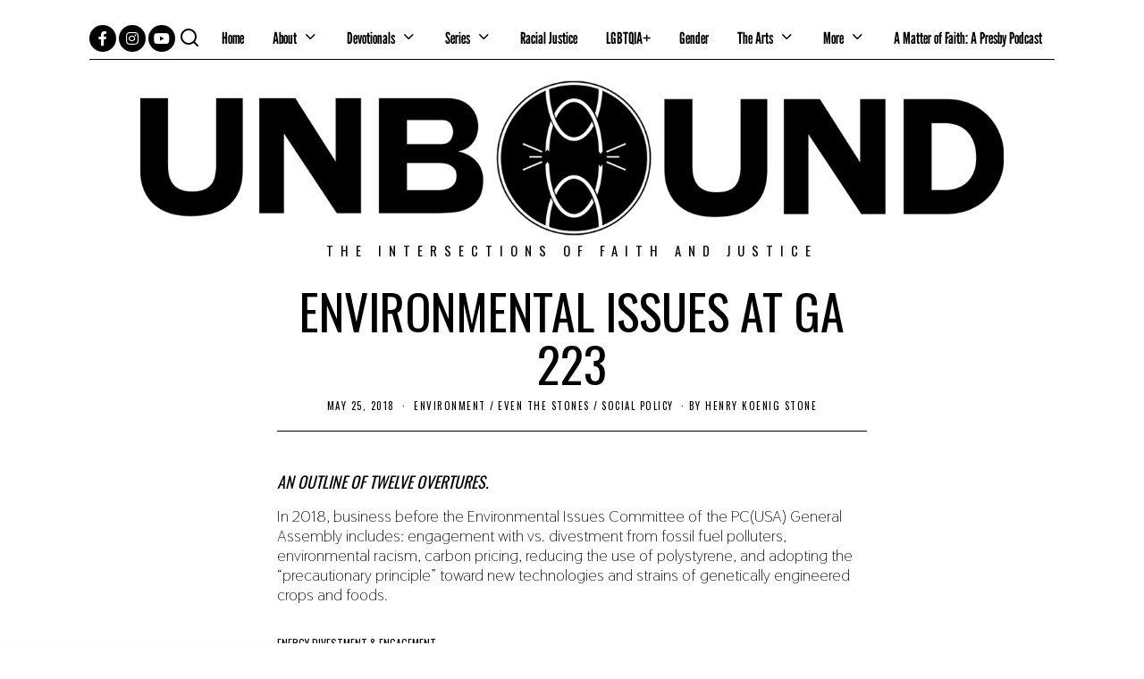

--- FILE ---
content_type: text/html; charset=UTF-8
request_url: https://justiceunbound.org/environmental-issues-at-ga-223/
body_size: 23379
content:
<!DOCTYPE html>
<html lang="en-US" class="no-js">
<head>
	<meta charset="UTF-8">
	<meta name="viewport" content="width=device-width, initial-scale=1.0">
	<link rel="profile" href="http://gmpg.org/xfn/11">
    
	<!--[if lt IE 9]>
	<script src="https://justiceunbound.org/wp-content/themes/fox/js/html5.js"></script>
	<![endif]-->
    
    <script>(function(html){html.className = html.className.replace(/\bno-js\b/,'js')})(document.documentElement);</script>
<meta name='robots' content='index, follow, max-image-preview:large, max-snippet:-1, max-video-preview:-1' />
	<style>img:is([sizes="auto" i], [sizes^="auto," i]) { contain-intrinsic-size: 3000px 1500px }</style>
	
	<!-- This site is optimized with the Yoast SEO Premium plugin v25.4 (Yoast SEO v26.8) - https://yoast.com/product/yoast-seo-premium-wordpress/ -->
	<title>Environmental Issues at GA 223 - Unbound</title>
	<link rel="canonical" href="https://justiceunbound.org/environmental-issues-at-ga-223/" />
	<meta property="og:locale" content="en_US" />
	<meta property="og:type" content="article" />
	<meta property="og:title" content="Environmental Issues at GA 223 - Unbound" />
	<meta property="og:description" content="An Outline of Twelve Overtures. In 2018, business before the Environmental Issues Committee of the PC(USA) General Assembly includes: engagement with vs. divestment from fossil fuel polluters, environmental racism, carbon pricing, reducing the use of polystyrene, and adopting the “precautionary principle” toward new technologies and strains of genetically engineered crops and foods. Energy Divestment &amp;" />
	<meta property="og:url" content="https://justiceunbound.org/environmental-issues-at-ga-223/" />
	<meta property="og:site_name" content="Unbound" />
	<meta property="article:publisher" content="https://www.facebook.com/JusticeUnbound/" />
	<meta property="article:published_time" content="2018-05-25T13:54:07+00:00" />
	<meta property="article:modified_time" content="2019-09-11T13:02:06+00:00" />
	<meta property="og:image" content="https://secureservercdn.net/198.71.233.44/q9z.526.myftpupload.com/wp-content/uploads/2019/06/512px-Presbyterian_Church_in_USA_Logo.svg-e1568131394366.png?time=1642178792" />
	<meta property="og:image:width" content="200" />
	<meta property="og:image:height" content="201" />
	<meta property="og:image:type" content="image/png" />
	<meta name="author" content="Henry Koenig Stone" />
	<meta name="twitter:card" content="summary_large_image" />
	<meta name="twitter:creator" content="@UnboundJustice" />
	<meta name="twitter:site" content="@UnboundJustice" />
	<meta name="twitter:label1" content="Written by" />
	<meta name="twitter:data1" content="Henry Koenig Stone" />
	<meta name="twitter:label2" content="Est. reading time" />
	<meta name="twitter:data2" content="3 minutes" />
	<script type="application/ld+json" class="yoast-schema-graph">{"@context":"https://schema.org","@graph":[{"@type":"Article","@id":"https://justiceunbound.org/environmental-issues-at-ga-223/#article","isPartOf":{"@id":"https://justiceunbound.org/environmental-issues-at-ga-223/"},"author":{"name":"Henry Koenig Stone","@id":"https://justiceunbound.org/#/schema/person/3bcc03136fe9e169aba5afb93d66208a"},"headline":"Environmental Issues at GA 223","datePublished":"2018-05-25T13:54:07+00:00","dateModified":"2019-09-11T13:02:06+00:00","mainEntityOfPage":{"@id":"https://justiceunbound.org/environmental-issues-at-ga-223/"},"wordCount":614,"publisher":{"@id":"https://justiceunbound.org/#organization"},"image":{"@id":"https://justiceunbound.org/environmental-issues-at-ga-223/#primaryimage"},"thumbnailUrl":"https://justiceunbound.org/wp-content/uploads/2019/06/512px-Presbyterian_Church_in_USA_Logo.svg-e1568131394366.png","keywords":["climate change","divestment","environment","GA223"],"articleSection":["Environment","Even the Stones","Social Policy"],"inLanguage":"en-US"},{"@type":"WebPage","@id":"https://justiceunbound.org/environmental-issues-at-ga-223/","url":"https://justiceunbound.org/environmental-issues-at-ga-223/","name":"Environmental Issues at GA 223 - Unbound","isPartOf":{"@id":"https://justiceunbound.org/#website"},"primaryImageOfPage":{"@id":"https://justiceunbound.org/environmental-issues-at-ga-223/#primaryimage"},"image":{"@id":"https://justiceunbound.org/environmental-issues-at-ga-223/#primaryimage"},"thumbnailUrl":"https://justiceunbound.org/wp-content/uploads/2019/06/512px-Presbyterian_Church_in_USA_Logo.svg-e1568131394366.png","datePublished":"2018-05-25T13:54:07+00:00","dateModified":"2019-09-11T13:02:06+00:00","breadcrumb":{"@id":"https://justiceunbound.org/environmental-issues-at-ga-223/#breadcrumb"},"inLanguage":"en-US","potentialAction":[{"@type":"ReadAction","target":["https://justiceunbound.org/environmental-issues-at-ga-223/"]}]},{"@type":"ImageObject","inLanguage":"en-US","@id":"https://justiceunbound.org/environmental-issues-at-ga-223/#primaryimage","url":"https://justiceunbound.org/wp-content/uploads/2019/06/512px-Presbyterian_Church_in_USA_Logo.svg-e1568131394366.png","contentUrl":"https://justiceunbound.org/wp-content/uploads/2019/06/512px-Presbyterian_Church_in_USA_Logo.svg-e1568131394366.png","width":200,"height":201},{"@type":"BreadcrumbList","@id":"https://justiceunbound.org/environmental-issues-at-ga-223/#breadcrumb","itemListElement":[{"@type":"ListItem","position":1,"name":"Home","item":"https://justiceunbound.org/"},{"@type":"ListItem","position":2,"name":"Environmental Issues at GA 223"}]},{"@type":"WebSite","@id":"https://justiceunbound.org/#website","url":"https://justiceunbound.org/","name":"Unbound","description":"The Intersections of Faith and Justice","publisher":{"@id":"https://justiceunbound.org/#organization"},"alternateName":"Justice Unbound","potentialAction":[{"@type":"SearchAction","target":{"@type":"EntryPoint","urlTemplate":"https://justiceunbound.org/?s={search_term_string}"},"query-input":{"@type":"PropertyValueSpecification","valueRequired":true,"valueName":"search_term_string"}}],"inLanguage":"en-US"},{"@type":"Organization","@id":"https://justiceunbound.org/#organization","name":"Unbound: The Intersections of Faith and Justice","alternateName":"Justice Unbound","url":"https://justiceunbound.org/","logo":{"@type":"ImageObject","inLanguage":"en-US","@id":"https://justiceunbound.org/#/schema/logo/image/","url":"https://justiceunbound.org/wp-content/uploads/2022/04/UnboundLogo3-copy.png","contentUrl":"https://justiceunbound.org/wp-content/uploads/2022/04/UnboundLogo3-copy.png","width":5600,"height":5600,"caption":"Unbound: The Intersections of Faith and Justice"},"image":{"@id":"https://justiceunbound.org/#/schema/logo/image/"},"sameAs":["https://www.facebook.com/JusticeUnbound/","https://x.com/UnboundJustice","https://instagram.com/JusticeUnbound"],"publishingPrinciples":"https://justiceunbound.org/submission-guidelines/","ownershipFundingInfo":"https://justiceunbound.org/editorial-staff-2/"},{"@type":"Person","@id":"https://justiceunbound.org/#/schema/person/3bcc03136fe9e169aba5afb93d66208a","name":"Henry Koenig Stone","image":{"@type":"ImageObject","inLanguage":"en-US","@id":"https://justiceunbound.org/#/schema/person/image/","url":"https://secure.gravatar.com/avatar/79ade568b5e1d69bb5bb6f2eb0cfc9ffe7b6d211eb8688490b30231f29206235?s=96&d=mm&r=g","contentUrl":"https://secure.gravatar.com/avatar/79ade568b5e1d69bb5bb6f2eb0cfc9ffe7b6d211eb8688490b30231f29206235?s=96&d=mm&r=g","caption":"Henry Koenig Stone"},"url":"https://justiceunbound.org/author/henry/"}]}</script>
	<!-- / Yoast SEO Premium plugin. -->


<link rel='dns-prefetch' href='//fonts.googleapis.com' />
<link href='https://fonts.gstatic.com' crossorigin rel='preconnect' />
<link rel="alternate" type="application/rss+xml" title="Unbound &raquo; Feed" href="https://justiceunbound.org/feed/" />
<link rel="alternate" type="application/rss+xml" title="Unbound &raquo; Comments Feed" href="https://justiceunbound.org/comments/feed/" />
<script type="text/javascript">
/* <![CDATA[ */
window._wpemojiSettings = {"baseUrl":"https:\/\/s.w.org\/images\/core\/emoji\/16.0.1\/72x72\/","ext":".png","svgUrl":"https:\/\/s.w.org\/images\/core\/emoji\/16.0.1\/svg\/","svgExt":".svg","source":{"concatemoji":"https:\/\/justiceunbound.org\/wp-includes\/js\/wp-emoji-release.min.js?ver=6.8.3"}};
/*! This file is auto-generated */
!function(s,n){var o,i,e;function c(e){try{var t={supportTests:e,timestamp:(new Date).valueOf()};sessionStorage.setItem(o,JSON.stringify(t))}catch(e){}}function p(e,t,n){e.clearRect(0,0,e.canvas.width,e.canvas.height),e.fillText(t,0,0);var t=new Uint32Array(e.getImageData(0,0,e.canvas.width,e.canvas.height).data),a=(e.clearRect(0,0,e.canvas.width,e.canvas.height),e.fillText(n,0,0),new Uint32Array(e.getImageData(0,0,e.canvas.width,e.canvas.height).data));return t.every(function(e,t){return e===a[t]})}function u(e,t){e.clearRect(0,0,e.canvas.width,e.canvas.height),e.fillText(t,0,0);for(var n=e.getImageData(16,16,1,1),a=0;a<n.data.length;a++)if(0!==n.data[a])return!1;return!0}function f(e,t,n,a){switch(t){case"flag":return n(e,"\ud83c\udff3\ufe0f\u200d\u26a7\ufe0f","\ud83c\udff3\ufe0f\u200b\u26a7\ufe0f")?!1:!n(e,"\ud83c\udde8\ud83c\uddf6","\ud83c\udde8\u200b\ud83c\uddf6")&&!n(e,"\ud83c\udff4\udb40\udc67\udb40\udc62\udb40\udc65\udb40\udc6e\udb40\udc67\udb40\udc7f","\ud83c\udff4\u200b\udb40\udc67\u200b\udb40\udc62\u200b\udb40\udc65\u200b\udb40\udc6e\u200b\udb40\udc67\u200b\udb40\udc7f");case"emoji":return!a(e,"\ud83e\udedf")}return!1}function g(e,t,n,a){var r="undefined"!=typeof WorkerGlobalScope&&self instanceof WorkerGlobalScope?new OffscreenCanvas(300,150):s.createElement("canvas"),o=r.getContext("2d",{willReadFrequently:!0}),i=(o.textBaseline="top",o.font="600 32px Arial",{});return e.forEach(function(e){i[e]=t(o,e,n,a)}),i}function t(e){var t=s.createElement("script");t.src=e,t.defer=!0,s.head.appendChild(t)}"undefined"!=typeof Promise&&(o="wpEmojiSettingsSupports",i=["flag","emoji"],n.supports={everything:!0,everythingExceptFlag:!0},e=new Promise(function(e){s.addEventListener("DOMContentLoaded",e,{once:!0})}),new Promise(function(t){var n=function(){try{var e=JSON.parse(sessionStorage.getItem(o));if("object"==typeof e&&"number"==typeof e.timestamp&&(new Date).valueOf()<e.timestamp+604800&&"object"==typeof e.supportTests)return e.supportTests}catch(e){}return null}();if(!n){if("undefined"!=typeof Worker&&"undefined"!=typeof OffscreenCanvas&&"undefined"!=typeof URL&&URL.createObjectURL&&"undefined"!=typeof Blob)try{var e="postMessage("+g.toString()+"("+[JSON.stringify(i),f.toString(),p.toString(),u.toString()].join(",")+"));",a=new Blob([e],{type:"text/javascript"}),r=new Worker(URL.createObjectURL(a),{name:"wpTestEmojiSupports"});return void(r.onmessage=function(e){c(n=e.data),r.terminate(),t(n)})}catch(e){}c(n=g(i,f,p,u))}t(n)}).then(function(e){for(var t in e)n.supports[t]=e[t],n.supports.everything=n.supports.everything&&n.supports[t],"flag"!==t&&(n.supports.everythingExceptFlag=n.supports.everythingExceptFlag&&n.supports[t]);n.supports.everythingExceptFlag=n.supports.everythingExceptFlag&&!n.supports.flag,n.DOMReady=!1,n.readyCallback=function(){n.DOMReady=!0}}).then(function(){return e}).then(function(){var e;n.supports.everything||(n.readyCallback(),(e=n.source||{}).concatemoji?t(e.concatemoji):e.wpemoji&&e.twemoji&&(t(e.twemoji),t(e.wpemoji)))}))}((window,document),window._wpemojiSettings);
/* ]]> */
</script>
<style id='wp-emoji-styles-inline-css' type='text/css'>

	img.wp-smiley, img.emoji {
		display: inline !important;
		border: none !important;
		box-shadow: none !important;
		height: 1em !important;
		width: 1em !important;
		margin: 0 0.07em !important;
		vertical-align: -0.1em !important;
		background: none !important;
		padding: 0 !important;
	}
</style>
<link rel='stylesheet' id='wp-block-library-css' href='https://justiceunbound.org/wp-includes/css/dist/block-library/style.min.css?ver=6.8.3' type='text/css' media='all' />
<style id='classic-theme-styles-inline-css' type='text/css'>
/*! This file is auto-generated */
.wp-block-button__link{color:#fff;background-color:#32373c;border-radius:9999px;box-shadow:none;text-decoration:none;padding:calc(.667em + 2px) calc(1.333em + 2px);font-size:1.125em}.wp-block-file__button{background:#32373c;color:#fff;text-decoration:none}
</style>
<style id='global-styles-inline-css' type='text/css'>
:root{--wp--preset--aspect-ratio--square: 1;--wp--preset--aspect-ratio--4-3: 4/3;--wp--preset--aspect-ratio--3-4: 3/4;--wp--preset--aspect-ratio--3-2: 3/2;--wp--preset--aspect-ratio--2-3: 2/3;--wp--preset--aspect-ratio--16-9: 16/9;--wp--preset--aspect-ratio--9-16: 9/16;--wp--preset--color--black: #000000;--wp--preset--color--cyan-bluish-gray: #abb8c3;--wp--preset--color--white: #ffffff;--wp--preset--color--pale-pink: #f78da7;--wp--preset--color--vivid-red: #cf2e2e;--wp--preset--color--luminous-vivid-orange: #ff6900;--wp--preset--color--luminous-vivid-amber: #fcb900;--wp--preset--color--light-green-cyan: #7bdcb5;--wp--preset--color--vivid-green-cyan: #00d084;--wp--preset--color--pale-cyan-blue: #8ed1fc;--wp--preset--color--vivid-cyan-blue: #0693e3;--wp--preset--color--vivid-purple: #9b51e0;--wp--preset--gradient--vivid-cyan-blue-to-vivid-purple: linear-gradient(135deg,rgba(6,147,227,1) 0%,rgb(155,81,224) 100%);--wp--preset--gradient--light-green-cyan-to-vivid-green-cyan: linear-gradient(135deg,rgb(122,220,180) 0%,rgb(0,208,130) 100%);--wp--preset--gradient--luminous-vivid-amber-to-luminous-vivid-orange: linear-gradient(135deg,rgba(252,185,0,1) 0%,rgba(255,105,0,1) 100%);--wp--preset--gradient--luminous-vivid-orange-to-vivid-red: linear-gradient(135deg,rgba(255,105,0,1) 0%,rgb(207,46,46) 100%);--wp--preset--gradient--very-light-gray-to-cyan-bluish-gray: linear-gradient(135deg,rgb(238,238,238) 0%,rgb(169,184,195) 100%);--wp--preset--gradient--cool-to-warm-spectrum: linear-gradient(135deg,rgb(74,234,220) 0%,rgb(151,120,209) 20%,rgb(207,42,186) 40%,rgb(238,44,130) 60%,rgb(251,105,98) 80%,rgb(254,248,76) 100%);--wp--preset--gradient--blush-light-purple: linear-gradient(135deg,rgb(255,206,236) 0%,rgb(152,150,240) 100%);--wp--preset--gradient--blush-bordeaux: linear-gradient(135deg,rgb(254,205,165) 0%,rgb(254,45,45) 50%,rgb(107,0,62) 100%);--wp--preset--gradient--luminous-dusk: linear-gradient(135deg,rgb(255,203,112) 0%,rgb(199,81,192) 50%,rgb(65,88,208) 100%);--wp--preset--gradient--pale-ocean: linear-gradient(135deg,rgb(255,245,203) 0%,rgb(182,227,212) 50%,rgb(51,167,181) 100%);--wp--preset--gradient--electric-grass: linear-gradient(135deg,rgb(202,248,128) 0%,rgb(113,206,126) 100%);--wp--preset--gradient--midnight: linear-gradient(135deg,rgb(2,3,129) 0%,rgb(40,116,252) 100%);--wp--preset--font-size--small: 13px;--wp--preset--font-size--medium: 20px;--wp--preset--font-size--large: 36px;--wp--preset--font-size--x-large: 42px;--wp--preset--spacing--20: 0.44rem;--wp--preset--spacing--30: 0.67rem;--wp--preset--spacing--40: 1rem;--wp--preset--spacing--50: 1.5rem;--wp--preset--spacing--60: 2.25rem;--wp--preset--spacing--70: 3.38rem;--wp--preset--spacing--80: 5.06rem;--wp--preset--shadow--natural: 6px 6px 9px rgba(0, 0, 0, 0.2);--wp--preset--shadow--deep: 12px 12px 50px rgba(0, 0, 0, 0.4);--wp--preset--shadow--sharp: 6px 6px 0px rgba(0, 0, 0, 0.2);--wp--preset--shadow--outlined: 6px 6px 0px -3px rgba(255, 255, 255, 1), 6px 6px rgba(0, 0, 0, 1);--wp--preset--shadow--crisp: 6px 6px 0px rgba(0, 0, 0, 1);}:where(.is-layout-flex){gap: 0.5em;}:where(.is-layout-grid){gap: 0.5em;}body .is-layout-flex{display: flex;}.is-layout-flex{flex-wrap: wrap;align-items: center;}.is-layout-flex > :is(*, div){margin: 0;}body .is-layout-grid{display: grid;}.is-layout-grid > :is(*, div){margin: 0;}:where(.wp-block-columns.is-layout-flex){gap: 2em;}:where(.wp-block-columns.is-layout-grid){gap: 2em;}:where(.wp-block-post-template.is-layout-flex){gap: 1.25em;}:where(.wp-block-post-template.is-layout-grid){gap: 1.25em;}.has-black-color{color: var(--wp--preset--color--black) !important;}.has-cyan-bluish-gray-color{color: var(--wp--preset--color--cyan-bluish-gray) !important;}.has-white-color{color: var(--wp--preset--color--white) !important;}.has-pale-pink-color{color: var(--wp--preset--color--pale-pink) !important;}.has-vivid-red-color{color: var(--wp--preset--color--vivid-red) !important;}.has-luminous-vivid-orange-color{color: var(--wp--preset--color--luminous-vivid-orange) !important;}.has-luminous-vivid-amber-color{color: var(--wp--preset--color--luminous-vivid-amber) !important;}.has-light-green-cyan-color{color: var(--wp--preset--color--light-green-cyan) !important;}.has-vivid-green-cyan-color{color: var(--wp--preset--color--vivid-green-cyan) !important;}.has-pale-cyan-blue-color{color: var(--wp--preset--color--pale-cyan-blue) !important;}.has-vivid-cyan-blue-color{color: var(--wp--preset--color--vivid-cyan-blue) !important;}.has-vivid-purple-color{color: var(--wp--preset--color--vivid-purple) !important;}.has-black-background-color{background-color: var(--wp--preset--color--black) !important;}.has-cyan-bluish-gray-background-color{background-color: var(--wp--preset--color--cyan-bluish-gray) !important;}.has-white-background-color{background-color: var(--wp--preset--color--white) !important;}.has-pale-pink-background-color{background-color: var(--wp--preset--color--pale-pink) !important;}.has-vivid-red-background-color{background-color: var(--wp--preset--color--vivid-red) !important;}.has-luminous-vivid-orange-background-color{background-color: var(--wp--preset--color--luminous-vivid-orange) !important;}.has-luminous-vivid-amber-background-color{background-color: var(--wp--preset--color--luminous-vivid-amber) !important;}.has-light-green-cyan-background-color{background-color: var(--wp--preset--color--light-green-cyan) !important;}.has-vivid-green-cyan-background-color{background-color: var(--wp--preset--color--vivid-green-cyan) !important;}.has-pale-cyan-blue-background-color{background-color: var(--wp--preset--color--pale-cyan-blue) !important;}.has-vivid-cyan-blue-background-color{background-color: var(--wp--preset--color--vivid-cyan-blue) !important;}.has-vivid-purple-background-color{background-color: var(--wp--preset--color--vivid-purple) !important;}.has-black-border-color{border-color: var(--wp--preset--color--black) !important;}.has-cyan-bluish-gray-border-color{border-color: var(--wp--preset--color--cyan-bluish-gray) !important;}.has-white-border-color{border-color: var(--wp--preset--color--white) !important;}.has-pale-pink-border-color{border-color: var(--wp--preset--color--pale-pink) !important;}.has-vivid-red-border-color{border-color: var(--wp--preset--color--vivid-red) !important;}.has-luminous-vivid-orange-border-color{border-color: var(--wp--preset--color--luminous-vivid-orange) !important;}.has-luminous-vivid-amber-border-color{border-color: var(--wp--preset--color--luminous-vivid-amber) !important;}.has-light-green-cyan-border-color{border-color: var(--wp--preset--color--light-green-cyan) !important;}.has-vivid-green-cyan-border-color{border-color: var(--wp--preset--color--vivid-green-cyan) !important;}.has-pale-cyan-blue-border-color{border-color: var(--wp--preset--color--pale-cyan-blue) !important;}.has-vivid-cyan-blue-border-color{border-color: var(--wp--preset--color--vivid-cyan-blue) !important;}.has-vivid-purple-border-color{border-color: var(--wp--preset--color--vivid-purple) !important;}.has-vivid-cyan-blue-to-vivid-purple-gradient-background{background: var(--wp--preset--gradient--vivid-cyan-blue-to-vivid-purple) !important;}.has-light-green-cyan-to-vivid-green-cyan-gradient-background{background: var(--wp--preset--gradient--light-green-cyan-to-vivid-green-cyan) !important;}.has-luminous-vivid-amber-to-luminous-vivid-orange-gradient-background{background: var(--wp--preset--gradient--luminous-vivid-amber-to-luminous-vivid-orange) !important;}.has-luminous-vivid-orange-to-vivid-red-gradient-background{background: var(--wp--preset--gradient--luminous-vivid-orange-to-vivid-red) !important;}.has-very-light-gray-to-cyan-bluish-gray-gradient-background{background: var(--wp--preset--gradient--very-light-gray-to-cyan-bluish-gray) !important;}.has-cool-to-warm-spectrum-gradient-background{background: var(--wp--preset--gradient--cool-to-warm-spectrum) !important;}.has-blush-light-purple-gradient-background{background: var(--wp--preset--gradient--blush-light-purple) !important;}.has-blush-bordeaux-gradient-background{background: var(--wp--preset--gradient--blush-bordeaux) !important;}.has-luminous-dusk-gradient-background{background: var(--wp--preset--gradient--luminous-dusk) !important;}.has-pale-ocean-gradient-background{background: var(--wp--preset--gradient--pale-ocean) !important;}.has-electric-grass-gradient-background{background: var(--wp--preset--gradient--electric-grass) !important;}.has-midnight-gradient-background{background: var(--wp--preset--gradient--midnight) !important;}.has-small-font-size{font-size: var(--wp--preset--font-size--small) !important;}.has-medium-font-size{font-size: var(--wp--preset--font-size--medium) !important;}.has-large-font-size{font-size: var(--wp--preset--font-size--large) !important;}.has-x-large-font-size{font-size: var(--wp--preset--font-size--x-large) !important;}
:where(.wp-block-post-template.is-layout-flex){gap: 1.25em;}:where(.wp-block-post-template.is-layout-grid){gap: 1.25em;}
:where(.wp-block-columns.is-layout-flex){gap: 2em;}:where(.wp-block-columns.is-layout-grid){gap: 2em;}
:root :where(.wp-block-pullquote){font-size: 1.5em;line-height: 1.6;}
</style>
<link rel='stylesheet' id='contact-form-7-css' href='https://justiceunbound.org/wp-content/plugins/contact-form-7/includes/css/styles.css?ver=6.1.4' type='text/css' media='all' />
<link rel='stylesheet' id='wp-components-css' href='https://justiceunbound.org/wp-includes/css/dist/components/style.min.css?ver=6.8.3' type='text/css' media='all' />
<link rel='stylesheet' id='godaddy-styles-css' href='https://justiceunbound.org/wp-content/mu-plugins/vendor/wpex/godaddy-launch/includes/Dependencies/GoDaddy/Styles/build/latest.css?ver=2.0.2' type='text/css' media='all' />
<link rel='stylesheet' id='wi-fonts-css' href='https://fonts.googleapis.com/css?family=Thasadith%3A400%2C700%7COswald%3A300%2C400%2C700' type='text/css' media='all' />
<link rel='stylesheet' id='mediaelement-css' href='https://justiceunbound.org/wp-includes/js/mediaelement/mediaelementplayer-legacy.min.css?ver=4.2.17' type='text/css' media='all' />
<link rel='stylesheet' id='wp-mediaelement-css' href='https://justiceunbound.org/wp-includes/js/mediaelement/wp-mediaelement.min.css?ver=6.8.3' type='text/css' media='all' />
<link rel='stylesheet' id='style-css' href='https://justiceunbound.org/wp-content/themes/fox/style.min.css?ver=4.1' type='text/css' media='all' />
<style id='style-inline-css' type='text/css'>
@font-face {font-family: leaguegothic-regular-variablefont_wdth-4; src: url(https://justiceunbound.org/wp-content/uploads/2022/03/LeagueGothic-Regular-VariableFont_wdth-4.ttf) format('woff2'), url(https://justiceunbound.org/wp-content/uploads/2022/03/LeagueGothic-Regular-VariableFont_wdth-3.ttf) format('woff');}.fox-logo img{width:1080px}.footer-col-sep{border-color:#000}#footer-logo img{width:320px}#backtotop{border-color:#000}.wrapper-bg-element{background-color:#ffffff}.wi-mainnav ul.menu > li.current-menu-item > a, .wi-mainnav ul.menu > li.current-menu-ancestor > a{color:#c90000;background-color:#ffffff}.wi-mainnav ul.menu ul{background-color:#ffffff}.wi-mainnav ul.menu ul > li, .mega-sep{border-color:#000}.post-item-title a:hover{text-decoration:none}.widget-title{color:#ffffff;background-color:#000000;text-align:center}.fox-input, input[type="color"], input[type="date"], input[type="datetime"], input[type="datetime-local"], input[type="email"], input[type="month"], input[type="number"], input[type="password"], input[type="search"], input[type="tel"], input[type="text"], input[type="time"], input[type="url"], input[type="week"], input:not([type]), textarea{color:#000000;background-color:#ffffff}.fox-input:focus, input[type="color"]:focus, input[type="date"]:focus, input[type="datetime"]:focus, input[type="datetime-local"]:focus, input[type="email"]:focus, input[type="month"]:focus, input[type="number"]:focus, input[type="password"]:focus, input[type="search"]:focus, input[type="tel"]:focus, input[type="text"]:focus, input[type="time"]:focus, input[type="url"]:focus, input[type="week"]:focus, input:not([type]):focus, textarea:focus{color:#000000;background-color:#ffffff}table, td, th, .fox-input, input[type="color"], input[type="date"], input[type="datetime"], input[type="datetime-local"], input[type="email"], input[type="month"], input[type="number"], input[type="password"], input[type="search"], input[type="tel"], input[type="text"], input[type="time"], input[type="url"], input[type="week"], input:not([type]), textarea, textarea, select, .style--tag-block .fox-term-list a, .fox-slider-rich, .pagination-inner, .post-sep, .blog-related, .blog-related .line, .post-newspaper .related-area, .post-list-sep, .single-authorbox-section, .post-nav-simple, #footer-widgets, #footer-bottom, #offcanvas-bg, .commentlist ul.children, .offcanvas-element,  .hero-half,.commentlist li + li > .comment-body, .classic-main-header-top .container, .related-heading, .comments-title, .comment-reply-title, .style--header-sticky-element-border .header-sticky-element.before-sticky,
    .widget_archive ul, .widget_nav_menu ul, .widget_meta ul, .widget_recent_entries ul, .widget_categories ul,
    .widget_archive li, .widget_nav_menu li, .widget_meta li, .widget_recent_entries li, .widget_categories li
    {border-color:#000}@media (min-width: 1200px) {.container,.cool-thumbnail-size-big .post-thumbnail{width:1080px}body.layout-boxed .wi-wrapper{width:1140px}.thumbnail-stretch-bigger .thumbnail-container{width:1200px}}@media (min-width:1024px) {.secondary{width:24.537037037037%}.has-sidebar .primary{width:75.462962962963%}}body,.font-body,.single .single-main-content,.fox-input,input[type="color"],input[type="date"],input[type="datetime"],input[type="datetime-local"],input[type="email"],input[type="month"],input[type="number"],input[type="password"],input[type="search"],input[type="tel"],input[type="text"],input[type="time"],input[type="url"],input[type="week"],input:not([type]),textarea,blockquote{font-family:"Thasadith",sans-serif}.font-heading,h1,h2,h3,h4,h5,h6,blockquote cite,.wp-block-quote.is-large cite,.wp-block-quote.is-style-large cite,.fox-btn,button,input[type="button"],input[type="reset"],input[type="submit"],.fox-term-list,.wp-block-cover-text,.title-label,.thumbnail-view,.post-item-meta,.standalone-categories,.readmore,a.more-link,.big-meta,.post-big a.more-link,.style--slider-navtext .flex-direction-nav a,.min-logo-text,.page-links-container,.authorbox-nav,.post-navigation .post-title,.review-criterion,.review-score,.review-text,.commentlist .fn,.reply a,.widget_archive,.widget_nav_menu,.widget_meta,.widget_recent_entries,.widget_categories,.widget_rss > ul a.rsswidget,.widget_rss > ul > li > cite,.widget_recent_comments,#backtotop,.view-count,.tagcloud,.fox-logo,.mobile-logo-text,.slogan,.post-item-title,.archive-title,.single .post-item-title.post-title,.single-heading,.widget-title,.heading-title-main,.article-big .readmore{font-family:"Oswald",sans-serif}.wi-mainnav ul.menu > li > a,.footer-bottom .widget_nav_menu,#footernav,.offcanvas-nav,.wi-mainnav ul.menu ul,.header-builder .widget_nav_menu  ul.menu ul{font-family:"leaguegothic-regular-variablefont_wdth-4", sans-serif}::-moz-selection {background:#db4a37;color:#ffffff;}::selection {background:#db4a37;color:#ffffff;}body, .font-body{font-size:18px;font-weight:500;font-style:normal;text-transform:none;letter-spacing:0px;line-height:1.25}h1, h2, h3, h4, h5, h6{font-weight:500;font-style:normal;text-transform:uppercase;line-height:1.1}h2{font-size:18px}h3{font-size:14px}h4{font-size:12px}.fox-logo, .min-logo-text, .mobile-logo-text{font-size:140px;font-weight:400;font-style:normal;text-transform:uppercase;letter-spacing:1.5px;line-height:1.1}.slogan{font-size:0.8125em;letter-spacing:8px}.wi-mainnav ul.menu > li > a, .footer-bottom .widget_nav_menu, #footernav, .offcanvas-nav{font-size:18px}.wi-mainnav ul.menu ul, .header-builder .widget_nav_menu  ul.menu ul{font-size:11px;font-weight:400;text-transform:uppercase;letter-spacing:2px}.post-item-title{font-style:normal}.post-item-meta{font-size:11px;font-weight:normal;text-transform:uppercase;letter-spacing:1.5px}.standalone-categories{font-weight:400;text-transform:uppercase}.archive-title{font-style:normal}.single .post-item-title.post-title{font-style:normal}.single .single-main-content{font-style:normal}.single-heading{font-weight:300;text-transform:uppercase;letter-spacing:6px}.widget-title{font-size:12px;font-weight:normal;text-transform:uppercase;letter-spacing:8px}.heading-title-main{font-weight:700;font-style:normal;text-transform:uppercase}.fox-btn, button, input[type="button"], input[type="reset"], input[type="submit"], .article-big .readmore{font-size:13px;text-transform:uppercase;letter-spacing:1px}.fox-input, input[type="color"], input[type="date"], input[type="datetime"], input[type="datetime-local"], input[type="email"], input[type="month"], input[type="number"], input[type="password"], input[type="search"], input[type="tel"], input[type="text"], input[type="time"], input[type="url"], input[type="week"], input:not([type]), textarea{font-style:normal}blockquote{font-size:1.4em;font-weight:300;font-style:italic}.offcanvas-nav{font-size:16px;text-transform:uppercase;letter-spacing:1px}@media only screen and (max-width: 1023px){.fox-logo, .min-logo-text, .mobile-logo-text{font-size:40px}blockquote{font-size:1.3em}}@media only screen and (max-width: 567px){body, .font-body{font-size:14px}.fox-logo, .min-logo-text, .mobile-logo-text{font-size:26px}blockquote{font-size:1.1em}}.fox-logo{margin-top:-70px;margin-bottom:-90px}#after-header .container{padding-bottom:10px}#main-header .container{margin-top:10px;border-bottom-width:1px;border-style:solid}#footer-widgets{border-top-width:1px;border-color:#000000;border-style:solid}#footer-bottom{border-top-width:1px;border-color:#000000}#titlebar .container{border-top-color:#000;border-bottom-color:#000}.single-header .container{padding-bottom:20px;border-right-width:0px;border-bottom-width:1px;border-left-width:0px;border-color:#000000;border-style:solid}.wi-all{margin-top:20px;margin-bottom:20px}body.layout-boxed .wi-wrapper{border-top-width:1px;border-right-width:1px;border-bottom-width:1px;border-left-width:1px;border-color:#000000}.wi-mainnav ul.menu ul{border-color:#000000;border-width:1px;border-style:solid}.widget-title{margin-bottom:16px;padding-top:4px;padding-bottom:4px;padding-left:0px;padding-right:0px}.fox-input, input[type="color"], input[type="date"], input[type="datetime"], input[type="datetime-local"], input[type="email"], input[type="month"], input[type="number"], input[type="password"], input[type="search"], input[type="tel"], input[type="text"], input[type="time"], input[type="url"], input[type="week"], input:not([type]), textarea{border-top-width:1px;border-right-width:1px;border-bottom-width:1px;border-left-width:1px;border-color:#000000}blockquote{border-top-width:2px;border-bottom-width:2px}@media only screen and (max-width: 1023px){}@media only screen and (max-width: 567px){}.main-header .widget:nth-child(2){margin-left: auto;}
</style>
<script type="text/javascript" src="https://justiceunbound.org/wp-includes/js/jquery/jquery.min.js?ver=3.7.1" id="jquery-core-js"></script>
<script type="text/javascript" src="https://justiceunbound.org/wp-includes/js/jquery/jquery-migrate.min.js?ver=3.4.1" id="jquery-migrate-js"></script>
<link rel="https://api.w.org/" href="https://justiceunbound.org/wp-json/" /><link rel="alternate" title="JSON" type="application/json" href="https://justiceunbound.org/wp-json/wp/v2/posts/35405" /><link rel="EditURI" type="application/rsd+xml" title="RSD" href="https://justiceunbound.org/xmlrpc.php?rsd" />
<link rel='shortlink' href='https://justiceunbound.org/?p=35405' />
<link rel="alternate" title="oEmbed (JSON)" type="application/json+oembed" href="https://justiceunbound.org/wp-json/oembed/1.0/embed?url=https%3A%2F%2Fjusticeunbound.org%2Fenvironmental-issues-at-ga-223%2F" />
<link rel="alternate" title="oEmbed (XML)" type="text/xml+oembed" href="https://justiceunbound.org/wp-json/oembed/1.0/embed?url=https%3A%2F%2Fjusticeunbound.org%2Fenvironmental-issues-at-ga-223%2F&#038;format=xml" />

		<!-- GA Google Analytics @ https://m0n.co/ga -->
		<script async src="https://www.googletagmanager.com/gtag/js?id=G-V5RWSBWWS7"></script>
		<script>
			window.dataLayer = window.dataLayer || [];
			function gtag(){dataLayer.push(arguments);}
			gtag('js', new Date());
			gtag('config', 'G-V5RWSBWWS7');
		</script>

	
<meta property="og:image" content="https://justiceunbound.org/wp-content/uploads/2019/06/512px-Presbyterian_Church_in_USA_Logo.svg-e1568131394366.png"/>
<meta property="og:image:secure_url" content="https://justiceunbound.org/wp-content/uploads/2019/06/512px-Presbyterian_Church_in_USA_Logo.svg-e1568131394366.png" />

    <meta name="generator" content="Elementor 3.34.2; features: e_font_icon_svg, additional_custom_breakpoints; settings: css_print_method-external, google_font-enabled, font_display-auto">
			<style>
				.e-con.e-parent:nth-of-type(n+4):not(.e-lazyloaded):not(.e-no-lazyload),
				.e-con.e-parent:nth-of-type(n+4):not(.e-lazyloaded):not(.e-no-lazyload) * {
					background-image: none !important;
				}
				@media screen and (max-height: 1024px) {
					.e-con.e-parent:nth-of-type(n+3):not(.e-lazyloaded):not(.e-no-lazyload),
					.e-con.e-parent:nth-of-type(n+3):not(.e-lazyloaded):not(.e-no-lazyload) * {
						background-image: none !important;
					}
				}
				@media screen and (max-height: 640px) {
					.e-con.e-parent:nth-of-type(n+2):not(.e-lazyloaded):not(.e-no-lazyload),
					.e-con.e-parent:nth-of-type(n+2):not(.e-lazyloaded):not(.e-no-lazyload) * {
						background-image: none !important;
					}
				}
			</style>
			<link rel="icon" href="https://justiceunbound.org/wp-content/uploads/2019/08/cropped-UnboundLogo-32x32.png" sizes="32x32" />
<link rel="icon" href="https://justiceunbound.org/wp-content/uploads/2019/08/cropped-UnboundLogo-192x192.png" sizes="192x192" />
<link rel="apple-touch-icon" href="https://justiceunbound.org/wp-content/uploads/2019/08/cropped-UnboundLogo-180x180.png" />
<meta name="msapplication-TileImage" content="https://justiceunbound.org/wp-content/uploads/2019/08/cropped-UnboundLogo-270x270.png" />
		<style type="text/css" id="wp-custom-css">
			.offcanvas-search .s {font-size:16px;}
#after-header{overflow:hidden;}
		</style>
		
<style id="color-preview"></style>

            
</head>

<body class="wp-singular post-template-default single single-post postid-35405 single-format-standard wp-theme-fox layout-wide style--header-sticky-element-border submenu-dark style--dropcap-default dropcap-style-default style--tag-block style--link-1 elementor-default elementor-kit-42456" itemscope itemtype="https://schema.org/WebPage">
    
        
<div id="wi-all" class="fox-outer-wrapper fox-all wi-all">
    
    
    <div id="wi-wrapper" class="fox-wrapper wi-wrapper">
        
        <div class="wi-container">
        
            
            

<header id="masthead" class="site-header header-builder" itemscope itemtype="https://schema.org/WPHeader">


<div class="main-header header-builder header-row valign-center header-sticky-element" id="main-header">

    <div class="container">

        <div id="social-2" class="widget widget_social"><h3 class="widget-title"><span>Unbound Social</span></h3>
<div class="social-list widget-social style-black shape-circle align-center icon-size-normal" id="social-id-69751853c0a0f">
    
    <ul>
    
                
        <li class="li-facebook">
            <a href="https://www.facebook.com/justiceunbound" target="_blank" rel="alternate" title="Facebook">
                <i class="fab fa-facebook-f"></i>
                <span>Facebook</span>
            </a>
        </li>
        
                
        <li class="li-instagram">
            <a href="https://www.instagram.com/justiceunbound" target="_blank" rel="alternate" title="Instagram">
                <i class="fab fa-instagram"></i>
                <span>Instagram</span>
            </a>
        </li>
        
                
        <li class="li-youtube">
            <a href="https://www.youtube.com/channel/UCReP_L_nRWJ72BgCydh1K1Q" target="_blank" rel="alternate" title="YouTube">
                <i class="fab fa-youtube"></i>
                <span>YouTube</span>
            </a>
        </li>
        
            
    </ul>
    
</div><!-- .social-list -->
</div><div id="header-search-1" class="widget widget_header_search">
<div class="header-search-wrapper header-search-classic">
    
    <span class="search-btn-classic search-btn">
        <i class="feather-search"></i>
    </span>
    
    <div class="header-search-form header-search-form-template">
        
        <div class="container">
    
            <div class="searchform">
    
    <form role="search" method="get" action="https://justiceunbound.org/" itemprop="potentialAction" itemscope itemtype="https://schema.org/SearchAction" class="form">
        
        <input type="text" name="s" class="s search-field" value="" placeholder="Type &amp; hit enter" />
        
        <button class="submit" role="button" title="Go">
            
            <i class="feather-search"></i>
            
        </button>
        
    </form><!-- .form -->
    
</div><!-- .searchform -->            
        </div><!-- .header-search-form -->
    
    </div><!-- #header-search -->
    
</div><!-- .header-search-wrapper -->

</div><div id="nav-1" class="widget widget_nav">
    <nav id="wi-mainnav" class="navigation-ele wi-mainnav" role="navigation" itemscope itemtype="https://schema.org/SiteNavigationElement">
        
        <div class="menu"><ul id="menu-unbound-menu" class="menu"><li id="menu-item-1012" class="menu-item menu-item-type-post_type menu-item-object-page menu-item-home menu-item-1012"><a href="https://justiceunbound.org/">Home</a></li>
<li id="menu-item-1013" class="menu-item menu-item-type-post_type menu-item-object-page menu-item-has-children menu-item-1013"><a href="https://justiceunbound.org/about/">About</a>
<ul class="sub-menu">
	<li id="menu-item-41971" class="menu-item menu-item-type-post_type menu-item-object-page menu-item-41971"><a href="https://justiceunbound.org/editorial-staff-2/">Editorial Staff</a></li>
	<li id="menu-item-1064" class="menu-item menu-item-type-post_type menu-item-object-page menu-item-1064"><a href="https://justiceunbound.org/submission-guidelines/">Submission Guidelines</a></li>
</ul>
</li>
<li id="menu-item-46269" class="menu-item menu-item-type-taxonomy menu-item-object-category menu-item-has-children menu-item-46269"><a href="https://justiceunbound.org/category/devotionals/">Devotionals</a>
<ul class="sub-menu">
	<li id="menu-item-49410" class="menu-item menu-item-type-post_type menu-item-object-page menu-item-49410"><a href="https://justiceunbound.org/finding-holy-ground-lent/">Finding Holy Ground Lent</a></li>
	<li id="menu-item-49145" class="menu-item menu-item-type-post_type menu-item-object-page menu-item-49145"><a href="https://justiceunbound.org/boundlessadvent/">Boundless: An Anti-Colonial Advent Devotional</a></li>
	<li id="menu-item-48649" class="menu-item menu-item-type-post_type menu-item-object-page menu-item-48649"><a href="https://justiceunbound.org/journeythroughthemistlent/">Journey through the Mist: A Spiritually Guided Lent</a></li>
	<li id="menu-item-48548" class="menu-item menu-item-type-post_type menu-item-object-page menu-item-48548"><a href="https://justiceunbound.org/another-starry-black-night/">Another Starry Black Night</a></li>
	<li id="menu-item-47495" class="menu-item menu-item-type-post_type menu-item-object-page menu-item-47495"><a href="https://justiceunbound.org/withcreationlent/">With Creation: A Native and Indigenous Lenten Devotional</a></li>
	<li id="menu-item-47068" class="menu-item menu-item-type-post_type menu-item-object-page menu-item-47068"><a href="https://justiceunbound.org/divinenebulaadvent/">Divine Nebula: Reimagining Advent</a></li>
	<li id="menu-item-45973" class="menu-item menu-item-type-post_type menu-item-object-page menu-item-45973"><a href="https://justiceunbound.org/cuaresma2022/">Devocional de Cuaresma 2022</a></li>
	<li id="menu-item-45855" class="menu-item menu-item-type-post_type menu-item-object-page menu-item-45855"><a href="https://justiceunbound.org/another-road/">Another Road: Advent 2021</a></li>
	<li id="menu-item-44913" class="menu-item menu-item-type-post_type menu-item-object-page menu-item-44913"><a href="https://justiceunbound.org/disablinglent/">Disabling Lent: An Anti-Ableist Lenten Devotional</a></li>
	<li id="menu-item-44309" class="menu-item menu-item-type-post_type menu-item-object-page menu-item-44309"><a href="https://justiceunbound.org/starryblacknight/">Starry Black Night: A Womanist Advent Devotional</a></li>
	<li id="menu-item-42505" class="menu-item menu-item-type-post_type menu-item-object-page menu-item-42505"><a href="https://justiceunbound.org/queerlent/">QUEER LENT 2020</a></li>
</ul>
</li>
<li id="menu-item-37962" class="menu-item menu-item-type-custom menu-item-object-custom menu-item-has-children menu-item-37962"><a>Series</a>
<ul class="sub-menu">
	<li id="menu-item-46570" class="menu-item menu-item-type-post_type menu-item-object-page menu-item-46570"><a href="https://justiceunbound.org/queeringthebible/">QUEERING THE BIBLE</a></li>
	<li id="menu-item-46001" class="menu-item menu-item-type-post_type menu-item-object-page menu-item-46001"><a href="https://justiceunbound.org/queering-the-family/">Queering the Family</a></li>
	<li id="menu-item-38633" class="menu-item menu-item-type-post_type menu-item-object-page menu-item-38633"><a href="https://justiceunbound.org/we-are-still-here/">We Are Still Here: The Anti-Doctrine of Discovery</a></li>
	<li id="menu-item-39367" class="menu-item menu-item-type-post_type menu-item-object-page menu-item-39367"><a href="https://justiceunbound.org/journal-2/journal-archive/">Archive</a></li>
</ul>
</li>
<li id="menu-item-1032" class="menu-item menu-item-type-taxonomy menu-item-object-category menu-item-1032"><a href="https://justiceunbound.org/category/racial-justice/">Racial Justice</a></li>
<li id="menu-item-1031" class="menu-item menu-item-type-taxonomy menu-item-object-category menu-item-1031"><a href="https://justiceunbound.org/category/lgbtq/">LGBTQIA+</a></li>
<li id="menu-item-37581" class="menu-item menu-item-type-taxonomy menu-item-object-category menu-item-37581"><a href="https://justiceunbound.org/category/gender/">Gender</a></li>
<li id="menu-item-1033" class="menu-item menu-item-type-taxonomy menu-item-object-category menu-item-has-children menu-item-1033"><a href="https://justiceunbound.org/category/the-arts/">The Arts</a>
<ul class="sub-menu">
	<li id="menu-item-42932" class="menu-item menu-item-type-post_type menu-item-object-page menu-item-42932"><a href="https://justiceunbound.org/theartsandjusticeproject/">The Arts and Justice Project</a></li>
</ul>
</li>
<li id="menu-item-37961" class="menu-item menu-item-type-custom menu-item-object-custom menu-item-has-children menu-item-37961"><a>More</a>
<ul class="sub-menu">
	<li id="menu-item-47857" class="menu-item menu-item-type-post_type menu-item-object-page menu-item-47857"><a href="https://justiceunbound.org/columns/">Columns</a></li>
	<li id="menu-item-47858" class="menu-item menu-item-type-post_type menu-item-object-page menu-item-47858"><a href="https://justiceunbound.org/op-ed/">Op. Ed</a></li>
	<li id="menu-item-41709" class="menu-item menu-item-type-taxonomy menu-item-object-category current-post-ancestor current-menu-parent current-post-parent menu-item-41709"><a href="https://justiceunbound.org/category/environment/">Environment</a></li>
	<li id="menu-item-43361" class="menu-item menu-item-type-post_type menu-item-object-page menu-item-43361"><a href="https://justiceunbound.org/just-lists/">Just Lists</a></li>
	<li id="menu-item-42072" class="menu-item menu-item-type-taxonomy menu-item-object-category menu-item-42072"><a href="https://justiceunbound.org/category/religion/">Religion</a></li>
	<li id="menu-item-37554" class="menu-item menu-item-type-taxonomy menu-item-object-category menu-item-37554"><a href="https://justiceunbound.org/category/politics/">Politics</a></li>
	<li id="menu-item-37566" class="menu-item menu-item-type-taxonomy menu-item-object-category current-post-ancestor current-menu-parent current-post-parent menu-item-37566"><a href="https://justiceunbound.org/category/social-policy/">Social Policy</a></li>
	<li id="menu-item-41368" class="menu-item menu-item-type-post_type menu-item-object-page menu-item-41368"><a href="https://justiceunbound.org/resources/">Resources</a></li>
</ul>
</li>
<li id="menu-item-47081" class="menu-item menu-item-type-custom menu-item-object-custom menu-item-47081"><a href="http://www.amatteroffaithpodcast.com">A Matter of Faith: A Presby Podcast</a></li>
</ul></div>        
    </nav><!-- #wi-mainnav -->

    </div>
    </div><!-- .container -->

</div><!-- .main-header -->



    <div id="after-header" class="widget-area header-sidebar wide-sidebar header-row after-header align-center">

        <div class="container">
        <div id="logo-1" class="widget widget_logo">
    <div id="logo-area" class="fox-logo-area fox-header-logo">
        
        <div id="wi-logo" class="fox-logo-container">
            
            <h2 class="wi-logo-main fox-logo logo-type-image" id="site-logo">                
                <a href="https://justiceunbound.org/" rel="home">
                    
                                        
                    <img src="https://justiceunbound.org/wp-content/uploads/2022/03/UnboundLogoBlack.png" alt="Logo"  />
                    
                                        
                </a>
                
            </h2>
        </div><!-- .fox-logo-container -->

          
    <h3 class="slogan site-description">The Intersections of Faith and Justice</h3>


    </div><!-- #logo-area -->

    </div>        
        </div><!-- .container -->
    </div><!-- .widget-area -->

        
</header><!-- #masthead -->            
            
<div id="masthead-mobile" class="masthead-mobile">
    
    <div class="container">
        
        <div class="masthead-mobile-left masthead-mobile-part">
            
            
    <a class="toggle-menu hamburger hamburger-btn">
        <i class="feather-menu"></i>
        <i class="feather-x"></i>
    </a>

            
                        
        </div><!-- .masthead-mobile-part -->
    
        
<h4 id="mobile-logo" class="mobile-logo mobile-logo-image">
    
    <a href="https://justiceunbound.org/" rel="home">

        
        <img src="https://justiceunbound.org/wp-content/uploads/2022/03/UnboundLogoBlack.png" alt="Mobile Logo" />

        
    </a>
    
</h4><!-- .mobile-logo -->

            
        <div class="masthead-mobile-right masthead-mobile-part">
        
                        
        </div><!-- .masthead-mobile-part -->
    
    </div><!-- .container -->
    
    <div class="masthead-mobile-bg"></div>

</div><!-- #masthead-mobile -->

<div id="masthead-mobile-height"></div>
    
    
            <div id="wi-main" class="wi-main fox-main">


<article id="wi-content" class="wi-content post-35405 post type-post status-publish format-standard has-post-thumbnail hentry category-environment category-even-the-stones category-social-policy tag-climate-change tag-divestment tag-environment tag-ga223 no-sidebar single-style-3 thumbnail-stretch-none main-content-narrow content-image-stretch content-image-stretch-bigger disable-dropcap disable-2-columns" itemscope itemtype="https://schema.org/CreativeWork">
    
        
    <div class="single-big-section single-big-section-content">
    
        <div class="container">

            <div id="primary" class="primary content-area">

                <div class="theiaStickySidebar">

                    <header class="single-header post-header entry-header single-big-section" itemscope itemtype="https://schema.org/WPHeader">
    
    <div class="container">
        
        <div class="post-item-header align-center">
<h1 class="post-item-title wi-post-title fox-post-title post-header-section post-title size-normal" itemprop="headline">
            
        Environmental Issues at GA 223
    
</h1>
<div class="post-item-meta wi-meta fox-meta post-header-section ">
    
    <div class="entry-date meta-time machine-time time-short"><time class="published" itemprop="datePublished" datetime="2018-05-25T13:54:07+00:00">May 25, 2018</time><time class="updated" itemprop="dateModified" datetime="2019-09-11T13:02:06+00:00">September 11, 2019</time></div>    
    <div class="entry-categories meta-categories">

        <a href="https://justiceunbound.org/category/environment/" rel="tag">Environment</a><span class="sep">/</span><a href="https://justiceunbound.org/category/even-the-stones/" rel="tag">Even the Stones</a><span class="sep">/</span><a href="https://justiceunbound.org/category/social-policy/" rel="tag">Social Policy</a>
    </div>

        <div class="fox-meta-author entry-author meta-author" itemprop="author" itemscope itemtype="https://schema.org/Person"><span class="byline"> by <span class="author vcard"><a class="url fn" itemprop="url" rel="author" href="https://justiceunbound.org/author/henry/"><span itemprop="name">Henry Koenig Stone</span></a></span></span></div>                
</div>

</div>    
    </div><!-- .container -->
    
</header><!-- .single-header -->
                        
<div class="single-body">
    
    <div class="single-section single-main-content">
        
        <div class="container">
            
                        
            <div class="dropcap-content columnable-content entry-content">
                
                <h2><em>An Outline of Twelve Overtures.</em></h2>
<p>In 2018, business before the Environmental Issues Committee of the PC(USA) General Assembly includes: engagement with vs. divestment from fossil fuel polluters, environmental racism, carbon pricing, reducing the use of polystyrene, and adopting the “precautionary principle” toward new technologies and strains of genetically engineered crops and foods.</p>
<h4>Energy Divestment &amp; Engagement</h4>
<p>The most contentious debates will likely concern 08-01 (complete fossil fuel divestment), 08-08 (continued corporate engagement by MRTI), and other overtures relating to how the PC(USA) invests in/engages with energy corporations. Future articles will articulate different stances on this issue.</p>
<p><a href="https://www.pc-biz.org/#/search/3000226" target="_blank" rel="noopener noreferrer">08-01</a>&nbsp;calls for wholesale divestment from fossil fuels and positive investment in renewable energy sources.<br />
<a href="https://www.pc-biz.org/#/search/3000228" target="_blank" rel="noopener noreferrer">08-02</a> recommends selective divestment from firms matching certain criteria.<br />
<a href="https://www.pc-biz.org/#/search/3000234" target="_blank" rel="noopener noreferrer">08-03</a> commends MRTI and recommends additional actions of activism and education about climate change.<br />
<a href="https://www.pc-biz.org/#/search/3000298" target="_blank" rel="noopener noreferrer">08-06</a> calls for more prophetic witness on the issue of climate change.<br />
<a href="https://www.pc-biz.org/#/search/3000263" target="_blank" rel="noopener noreferrer">08-08</a> is the report on MRTI’s work on corporate engagement.<br />
<a href="https://www.pc-biz.org/#/search/3000323" target="_blank" rel="noopener noreferrer">08-10</a> requests positive investment in alternative energies from Board of Pensions, Presbyterian Foundation, and the Presbyterian Investment &amp; Loan Program; the report gives MRTI 2 years to make recommendations for selective divestment if corporations do not respond.</p>
<p>As of June 4th, in this GA issue of&nbsp;<em>Unbound&nbsp;</em>three articles have been published<em>&nbsp;</em>regarding the&nbsp;fossil fuel divestment vs engagement debate:</p>
<p><em><a href="https://justiceunbound.org/carousel/climate-action-100-amplifying-mrtis-voice/" target="_blank" rel="noopener noreferrer">Climate Action 100+: Amplifying MRTI’s Voice</a>, Steven Webb<br />
</em><em><a href="https://justiceunbound.org/carousel/a-plea-for-fossil-fuel-divestment/" target="_blank" rel="noopener noreferrer">A Plea for Fossil Fuel Divestment</a>, Kathy Dean</em><br />
<em><a href="https://justiceunbound.org/carousel/capital-or-christ-standing-with-climate-refugees-is-a-moral-test/" target="_blank" rel="noopener noreferrer">Capital or Christ? Standing with Climate Refugees is a Moral Test</a>, Benjamin Perry</em></p>
<h4>Environmental Racism/Environmental Injustice</h4>
<p>These two overtures make very similar recommendations: opposing environmental racism, listening to the voices of people most impacted, and responding based on those voices.</p>
<p><a href="https://www.pc-biz.org/#/search/3000290" target="_blank" rel="noopener noreferrer">08-04</a> mainly uses the term “environmental justice” and seeks to “position the church’s approach to environmental problems primarily as responses to the voices most directly impacted by environmental injustice”<br />
<a href="https://www.pc-biz.org/#/search/3000297" target="_blank" rel="noopener noreferrer">08-05</a> focuses on “environmental racism,” but only seeks to to “include responses to the voices most directly impacted by environmental racism”</p>
<p>The rationales for the two overtures differ, though each begins with the same verse from scripture: Luke 4:16-18. The two overtures could easily be combined, choosing whichever language the Committee (or full Assembly) finds preferential in each case.</p>
<h4>Carbon Pricing</h4>
<p><a href="https://www.pc-biz.org/#/search/3000320" target="_blank" rel="noopener noreferrer">08-09</a>&nbsp;advocates for a “Carbon Fee and Dividend,” a form of carbon pricing that distributes the carbon tax among all families after it is paid, and for enforcing carbon pricing equally at the border and within the country.<br />
<a href="https://www.pc-biz.org/#/search/3000325" target="_blank" rel="noopener noreferrer">08-12</a> makes a recommendation for carbon pricing, like 08-09. It is more open-ended about the form of pricing, but makes specific recommendations certain aspects of the church’s engagement</p>
<p>Of the two as written, ACSWP prefers 08-09 because it specifies taxing carbon upstream (when it first enters the economy). The Advocacy Committee for Racial Ethnic Concerns endorsed both resolutions. The two resolutions could be combined in some way, though not as easily as 08-04 and 08-05.</p>
<h4>Precautionary Principle and Polystyrene Reduction</h4>
<p><a href="https://www.pc-biz.org/#/search/3000282" target="_blank" rel="noopener noreferrer">08-07</a>, a recommendation from the Advisory Committee on Social Witness Policy, advocates applying the Precautionary Principle to new technologies (a full evaluation of risks before commercial distribution, placing the burden of proof on the new technology’s advocate).<br />
<a href="https://www.pc-biz.org/#/search/3000324" target="_blank" rel="noopener noreferrer">08-11</a> recommends reducing the use of polystyrene at all levels of the church, as much as possible.</p>
<p style="text-align: center;">***</p>
<p><em>This outline was compiled by Henry Koenig Stone, who serves in Louisville, KY as current Managing Editor of Unbound and Associate staff to ACSWP. Henry holds a B.A. in Economics (2015) from the University of Chicago and an MPP (2017) from UChicago’s Harris School of Public Policy. His past work has focused on policy analyses of healthcare pilot programs and public health systems.&nbsp;</em></p>

            </div><!-- .entry-content -->
            
                        
        </div><!-- .container -->
    
    </div><!-- .single-section -->
    
    
<div class="single-section single-component single-share-section">
    
    <div class="container">
    
        
<div class="fox-share share-style-2b shape-circle style--color-2">
    
        
    <span class="share-label"><i class="fa fa-share-alt"></i>Share this</span>
    
        
    <ul>
        
                
        <li class="li-share-facebook">
            
            <a href="https://www.facebook.com/sharer/sharer.php?u=https%3A%2F%2Fjusticeunbound.org%2Fenvironmental-issues-at-ga-223%2F" title="Facebook" class="share share-facebook">
                
                <i class="fab fa-facebook-f"></i>
                <span>Facebook</span>
                
            </a>
            
        </li>
        
                
        <li class="li-share-twitter">
            
            <a href="https://twitter.com/intent/tweet?url=https%3A%2F%2Fjusticeunbound.org%2Fenvironmental-issues-at-ga-223%2F&#038;text=Environmental+Issues+at+GA+223&#038;via=%40UnboundJustice" title="Twitter" class="share share-twitter">
                
                <i class="fab fa-twitter"></i>
                <span>Twitter</span>
                
            </a>
            
        </li>
        
                
        <li class="li-share-email">
            
            <a href="mailto:?subject=Environmental+Issues+at+GA+223&#038;body=https%3A%2F%2Fjusticeunbound.org%2Fenvironmental-issues-at-ga-223%2F" title="Email" class="email-share">
                
                <i class="feather-mail"></i>
                <span>Email</span>
                
            </a>
            
        </li>
        
                
    </ul>
    
</div><!-- .fox-share -->
        
    </div>

</div><!-- .single-share-section -->
        
<div class="single-section single-component single-tag-section">
    
    <div class="container">
    
        <div class="single-section single-component single-tags-section">
    
    <div class="single-tags entry-tags post-tags">

        <span class="single-heading tag-label">
            <i class="feather-tag"></i>
            Tags:        </span>
        <div class="fox-term-list">

            <ul><li><a href="https://justiceunbound.org/tag/climate-change/" rel="tag">climate change</a></li><li><a href="https://justiceunbound.org/tag/divestment/" rel="tag">divestment</a></li><li><a href="https://justiceunbound.org/tag/environment/" rel="tag">environment</a></li><li><a href="https://justiceunbound.org/tag/ga223/" rel="tag">GA223</a></li></ul>
        </div><!-- .fox-term-list -->

    </div><!-- .single-tags -->
    
</div>
            
    </div>

</div><!-- .single-section -->
        
    
<div class="single-section single-component single-related-section">
    
    <div class="container">
    
        
<div class="single-section single-component single-related-section">

    <div class="fox-related-posts">

        <h3 class="single-heading related-label related-heading">
            <i class="feather-file-plus"></i>
            <span>You might be interested in</span>
        </h3>

        
<div class="blog-container blog-container-grid">
    
    <div class="wi-blog fox-blog blog-grid related-posts fox-grid column-3 spacing-normal">
        
        
<article class="wi-post post-item post-grid fox-grid-item post-49539 post type-post status-publish format-standard has-post-thumbnail hentry category-environment tag-climate-change tag-earth-day no-sidebar single-style-3 thumbnail-stretch-none main-content-narrow content-image-stretch content-image-stretch-bigger disable-dropcap disable-2-columns"  itemscope itemtype="https://schema.org/CreativeWork">
    
    <div class="post-item-inner grid-inner">
    
        <figure class="fox-figure wi-thumbnail fox-thumbnail post-item-thumbnail grid-thumbnail custom-thumbnail thumbnail-acute"  itemscope itemtype="https://schema.org/ImageObject"><span class="image-element"><a href="https://justiceunbound.org/our-planet-has-a-fever/" class="post-link"><img width="480" height="384" src="https://justiceunbound.org/wp-content/uploads/2025/04/Derrick-Site-480x384.png" class="attachment-thumbnail-medium size-thumbnail-medium" alt="" data-lazy="false" decoding="async" srcset="https://justiceunbound.org/wp-content/uploads/2025/04/Derrick-Site-480x384.png 480w, https://justiceunbound.org/wp-content/uploads/2025/04/Derrick-Site-300x240.png 300w, https://justiceunbound.org/wp-content/uploads/2025/04/Derrick-Site-2000x1600.png 2000w, https://justiceunbound.org/wp-content/uploads/2025/04/Derrick-Site-768x614.png 768w, https://justiceunbound.org/wp-content/uploads/2025/04/Derrick-Site-1536x1229.png 1536w, https://justiceunbound.org/wp-content/uploads/2025/04/Derrick-Site-2048x1638.png 2048w, https://justiceunbound.org/wp-content/uploads/2025/04/Derrick-Site-60x48.png 60w" sizes="(max-width: 480px) 100vw, 480px" /><span class="height-element" style="padding-bottom:80%;"></span></a></span></figure>
        <div class="grid-body post-item-body">
            
            <div class="post-item-header grid-header">
<h3 class="post-item-title wi-post-title fox-post-title post-header-section grid-title size-small" itemprop="headline">
    <a href="https://justiceunbound.org/our-planet-has-a-fever/" rel="bookmark">        
        Our Planet has a Fever
    </a>
</h3>
<div class="post-item-meta wi-meta fox-meta post-header-section related-posts">
    
    <div class="entry-date meta-time machine-time time-short"><time class="published" itemprop="datePublished" datetime="2025-04-22T13:03:36+00:00">April 22, 2025</time><time class="updated" itemprop="dateModified" datetime="2025-04-28T17:38:01+00:00">April 28, 2025</time></div>                        
</div>

</div>
        </div><!-- .grid-body -->
    
    </div><!-- .grid-inner -->

</article><!-- .post-grid -->
<article class="wi-post post-item post-grid fox-grid-item post-47629 post type-post status-publish format-standard has-post-thumbnail hentry category-opinion-editorial tag-climate-crisis tag-divestment no-sidebar single-style-3 thumbnail-stretch-none main-content-narrow content-image-stretch content-image-stretch-bigger disable-dropcap disable-2-columns"  itemscope itemtype="https://schema.org/CreativeWork">
    
    <div class="post-item-inner grid-inner">
    
        <figure class="fox-figure wi-thumbnail fox-thumbnail post-item-thumbnail grid-thumbnail custom-thumbnail thumbnail-acute"  itemscope itemtype="https://schema.org/ImageObject"><span class="image-element"><a href="https://justiceunbound.org/our-church-began-divesting-from-fossil-fuels-heres-why-and-how-we-did-it/" class="post-link"><img width="480" height="384" src="https://justiceunbound.org/wp-content/uploads/2023/04/SiteNew-480x384.png" class="attachment-thumbnail-medium size-thumbnail-medium" alt="" data-lazy="false" decoding="async" srcset="https://justiceunbound.org/wp-content/uploads/2023/04/SiteNew-480x384.png 480w, https://justiceunbound.org/wp-content/uploads/2023/04/SiteNew-300x240.png 300w, https://justiceunbound.org/wp-content/uploads/2023/04/SiteNew-2000x1600.png 2000w, https://justiceunbound.org/wp-content/uploads/2023/04/SiteNew-768x614.png 768w, https://justiceunbound.org/wp-content/uploads/2023/04/SiteNew-1536x1229.png 1536w, https://justiceunbound.org/wp-content/uploads/2023/04/SiteNew-2048x1638.png 2048w, https://justiceunbound.org/wp-content/uploads/2023/04/SiteNew-60x48.png 60w" sizes="(max-width: 480px) 100vw, 480px" /><span class="height-element" style="padding-bottom:80%;"></span></a></span></figure>
        <div class="grid-body post-item-body">
            
            <div class="post-item-header grid-header">
<h3 class="post-item-title wi-post-title fox-post-title post-header-section grid-title size-small" itemprop="headline">
    <a href="https://justiceunbound.org/our-church-began-divesting-from-fossil-fuels-heres-why-and-how-we-did-it/" rel="bookmark">        
        Our Church began Divesting from Fossil Fuels. Here’s why (and how!) we did it.
    </a>
</h3>
<div class="post-item-meta wi-meta fox-meta post-header-section related-posts">
    
    <div class="entry-date meta-time machine-time time-short"><time class="published" itemprop="datePublished" datetime="2023-04-24T14:36:19+00:00">April 24, 2023</time><time class="updated" itemprop="dateModified" datetime="2023-04-24T14:38:09+00:00">April 24, 2023</time></div>                        
</div>

</div>
        </div><!-- .grid-body -->
    
    </div><!-- .grid-inner -->

</article><!-- .post-grid -->
<article class="wi-post post-item post-grid fox-grid-item post-43402 post type-post status-publish format-standard has-post-thumbnail hentry category-environment tag-climate-change tag-coronavirus no-sidebar single-style-3 thumbnail-stretch-none main-content-narrow content-image-stretch content-image-stretch-bigger disable-dropcap disable-2-columns"  itemscope itemtype="https://schema.org/CreativeWork">
    
    <div class="post-item-inner grid-inner">
    
        <figure class="fox-figure wi-thumbnail fox-thumbnail post-item-thumbnail grid-thumbnail custom-thumbnail thumbnail-acute"  itemscope itemtype="https://schema.org/ImageObject"><span class="image-element"><a href="https://justiceunbound.org/climate-the-coronavirus-and-justice/" class="post-link"><img width="480" height="384" src="https://justiceunbound.org/wp-content/uploads/2020/05/beautiful-climate-cloudiness-clouds-216690-480x384.jpg" class="attachment-thumbnail-medium size-thumbnail-medium" alt="" data-lazy="false" decoding="async" /><span class="height-element" style="padding-bottom:80%;"></span></a></span></figure>
        <div class="grid-body post-item-body">
            
            <div class="post-item-header grid-header">
<h3 class="post-item-title wi-post-title fox-post-title post-header-section grid-title size-small" itemprop="headline">
    <a href="https://justiceunbound.org/climate-the-coronavirus-and-justice/" rel="bookmark">        
        Climate, the Coronavirus, and Justice
    </a>
</h3>
<div class="post-item-meta wi-meta fox-meta post-header-section related-posts">
    
    <div class="entry-date meta-time machine-time time-short"><time class="published" itemprop="datePublished" datetime="2020-05-29T14:03:29+00:00">May 29, 2020</time><time class="updated" itemprop="dateModified" datetime="2020-05-30T13:58:26+00:00">May 30, 2020</time></div>                        
</div>

</div>
        </div><!-- .grid-body -->
    
    </div><!-- .grid-inner -->

</article><!-- .post-grid -->        
    </div><!-- .fox-blog -->
    
        
</div><!-- .blog-container -->

        
    </div><!-- .fox-related-posts -->
    
</div><!-- .single-section -->

        
    </div>

</div><!-- .single-section -->
        
    
</div><!-- .single-body -->

    
                </div><!-- .theiaStickySidebar -->

            </div><!-- #primary -->

            
        </div><!-- .container -->
        
    </div>
    
</article><!-- .post -->



<div class="single-bottom-section single-navigation-section">
    
    
<div class="fox-post-nav post-nav-advanced column-2">
    
    <div class="post-nav-wrapper">
        
                
        <article class="post-nav-item post-nav-item-previous" itemscope itemtype="https://schema.org/CreativeWork">
            
            <div class="post-nav-item-inner">
            
                <figure class="fox-figure wi-thumbnail fox-thumbnail post-item-thumbnail  custom-thumbnail thumbnail-acute"  itemscope itemtype="https://schema.org/ImageObject"><span class="image-element"><a href="https://justiceunbound.org/acswp-resolutions-ga223/" class="post-link"><img width="200" height="201" src="https://justiceunbound.org/wp-content/uploads/2019/06/512px-Presbyterian_Church_in_USA_Logo.svg-e1568131394366.png" class="attachment-full size-full" alt="" data-lazy="false" decoding="async" /><span class="height-element" style="padding-bottom:45%;"></span></a></span></figure>
                <div class="post-nav-item-body">

                    <div class="post-nav-item-label">Previous Story</div>
                    <h3 class="post-item-title post-nav-item-title" itemprop="headline">Resolutions for the 223rd GA from the Advisory Committee on Social Witness Policy</h3>

                </div><!-- .post-nav-item-body -->

                <div class="post-nav-item-overlay"></div>

                <a class="wrap-link" href="https://justiceunbound.org/acswp-resolutions-ga223/"></a>
                
            </div>
        
        </article><!-- .post-nav-item -->
        
                
                
        <article class="post-nav-item post-nav-item-previous" itemscope itemtype="https://schema.org/CreativeWork">
            
            <div class="post-nav-item-inner">
            
                <figure class="fox-figure wi-thumbnail fox-thumbnail post-item-thumbnail  custom-thumbnail thumbnail-acute"  itemscope itemtype="https://schema.org/ImageObject"><span class="image-element"><a href="https://justiceunbound.org/order-in-the-globe-enlarging-our-moral-horizons/" class="post-link"><img width="200" height="201" src="https://justiceunbound.org/wp-content/uploads/2019/06/512px-Presbyterian_Church_in_USA_Logo.svg-e1568131394366.png" class="attachment-full size-full" alt="" data-lazy="false" decoding="async" /><span class="height-element" style="padding-bottom:45%;"></span></a></span></figure>
                <div class="post-nav-item-body">

                    <div class="post-nav-item-label">Next Story</div>
                    <h3 class="post-item-title post-nav-item-title" itemprop="headline">Order In The Globe—Enlarging Our Moral Horizons</h3>

                </div><!-- .post-nav-item-body -->

                <div class="post-nav-item-overlay"></div>

                <a class="wrap-link" href="https://justiceunbound.org/order-in-the-globe-enlarging-our-moral-horizons/"></a>
                
            </div>
        
        </article><!-- .post-nav-item -->
        
            
    </div><!-- .post-nav-wrapper -->
    
</div><!-- .fox-post-nav -->


</div><!-- .single-navigation-section -->
    

            </div><!-- #wi-main -->

            
<footer id="wi-footer" class="site-footer" itemscope itemtype="https://schema.org/WPFooter">
    
    
<div id="footer-widgets" class="footer-widgets footer-sidebar footer-sidebar-1-1-1-1 skin-light stretch-content">

    <div class="container">

        <div class="footer-widgets-inner footer-widgets-row">

            
            <aside class="widget-area footer-col col-1-4" itemscope itemptype="https://schema.org/WPSideBar">

                <div id="about-1" class="widget widget_about"><h3 class="widget-title"><span>About Us</span></h3><div class="widget-about"><div class="desc">Unbound: An Interactive Journal of Christian Social Justice is an online journal and community that examines, expresses, and encourages commitments to social justice as inspired by the prophetic gospel of Jesus Christ. As both a journal and a forum for conversation, action and community building. Unbound seeks to be an inclusive and welcoming platform, no matter one’s gender, sexuality, race, religion, age, ability or creed. We seek to experience and express different perspectives that further the Kin-dom of God and move us toward the arc of justice. </div></div><!-- .about-widget --></div>
                                <div class="footer-col-sep"></div>
                
            </aside><!-- .footer-col -->

            
            <aside class="widget-area footer-col col-1-4" itemscope itemptype="https://schema.org/WPSideBar">

                <div id="mc4wp_form_widget-2" class="widget widget_mc4wp_form_widget"><h3 class="widget-title"><span>Stay Connected</span></h3><script>(function() {
	window.mc4wp = window.mc4wp || {
		listeners: [],
		forms: {
			on: function(evt, cb) {
				window.mc4wp.listeners.push(
					{
						event   : evt,
						callback: cb
					}
				);
			}
		}
	}
})();
</script><!-- Mailchimp for WordPress v4.11.1 - https://wordpress.org/plugins/mailchimp-for-wp/ --><form id="mc4wp-form-1" class="mc4wp-form mc4wp-form-520" method="post" data-id="520" data-name="Subscribe Form" ><div class="mc4wp-form-fields"><p>
Stay connected with Unbound and receive monthly updates. </p>
<p>
	<input type="email" name="EMAIL" placeholder="Your Email" required />
</p>
<p>
	<input type="text" name="FNAME" placeholder="Your Name" />
</p>

<p>
	<input type="submit" value="Sign up" />
</p></div><label style="display: none !important;">Leave this field empty if you're human: <input type="text" name="_mc4wp_honeypot" value="" tabindex="-1" autocomplete="off" /></label><input type="hidden" name="_mc4wp_timestamp" value="1769281619" /><input type="hidden" name="_mc4wp_form_id" value="520" /><input type="hidden" name="_mc4wp_form_element_id" value="mc4wp-form-1" /><div class="mc4wp-response"></div></form><!-- / Mailchimp for WordPress Plugin --></div>
                                <div class="footer-col-sep"></div>
                
            </aside><!-- .footer-col -->

            
            <aside class="widget-area footer-col col-1-4" itemscope itemptype="https://schema.org/WPSideBar">

                <div id="tag_cloud-1" class="widget widget_tag_cloud"><h3 class="widget-title"><span>Tags</span></h3><div class="tagcloud"><a href="https://justiceunbound.org/tag/acswp/" class="tag-cloud-link tag-link-224 tag-link-position-1" style="font-size: 8.4666666666667pt;" aria-label="ACSWP (17 items)">ACSWP</a>
<a href="https://justiceunbound.org/tag/action/" class="tag-cloud-link tag-link-129 tag-link-position-2" style="font-size: 8pt;" aria-label="action (16 items)">action</a>
<a href="https://justiceunbound.org/tag/advent/" class="tag-cloud-link tag-link-46 tag-link-position-3" style="font-size: 9.0888888888889pt;" aria-label="advent (19 items)">advent</a>
<a href="https://justiceunbound.org/tag/church-in-the-public-square/" class="tag-cloud-link tag-link-218 tag-link-position-4" style="font-size: 13.133333333333pt;" aria-label="church in the public square (35 items)">church in the public square</a>
<a href="https://justiceunbound.org/tag/climate-change/" class="tag-cloud-link tag-link-239 tag-link-position-5" style="font-size: 13.911111111111pt;" aria-label="climate change (40 items)">climate change</a>
<a href="https://justiceunbound.org/tag/community-organizing/" class="tag-cloud-link tag-link-182 tag-link-position-6" style="font-size: 14.222222222222pt;" aria-label="community organizing (42 items)">community organizing</a>
<a href="https://justiceunbound.org/tag/divestment/" class="tag-cloud-link tag-link-240 tag-link-position-7" style="font-size: 11.577777777778pt;" aria-label="divestment (28 items)">divestment</a>
<a href="https://justiceunbound.org/tag/eco-justice/" class="tag-cloud-link tag-link-191 tag-link-position-8" style="font-size: 13.6pt;" aria-label="eco-justice (38 items)">eco-justice</a>
<a href="https://justiceunbound.org/tag/economics/" class="tag-cloud-link tag-link-70 tag-link-position-9" style="font-size: 13.133333333333pt;" aria-label="economics (35 items)">economics</a>
<a href="https://justiceunbound.org/tag/ecumenical/" class="tag-cloud-link tag-link-324 tag-link-position-10" style="font-size: 11.888888888889pt;" aria-label="ecumenical (29 items)">ecumenical</a>
<a href="https://justiceunbound.org/tag/ecumenism/" class="tag-cloud-link tag-link-71 tag-link-position-11" style="font-size: 11.888888888889pt;" aria-label="Ecumenism (29 items)">Ecumenism</a>
<a href="https://justiceunbound.org/tag/education/" class="tag-cloud-link tag-link-113 tag-link-position-12" style="font-size: 17.644444444444pt;" aria-label="education (70 items)">education</a>
<a href="https://justiceunbound.org/tag/environment/" class="tag-cloud-link tag-link-241 tag-link-position-13" style="font-size: 14.066666666667pt;" aria-label="environment (41 items)">environment</a>
<a href="https://justiceunbound.org/tag/ga221/" class="tag-cloud-link tag-link-356 tag-link-position-14" style="font-size: 16.088888888889pt;" aria-label="GA221 (55 items)">GA221</a>
<a href="https://justiceunbound.org/tag/ga222/" class="tag-cloud-link tag-link-215 tag-link-position-15" style="font-size: 15.155555555556pt;" aria-label="GA222 (48 items)">GA222</a>
<a href="https://justiceunbound.org/tag/ga223/" class="tag-cloud-link tag-link-523 tag-link-position-16" style="font-size: 8.7777777777778pt;" aria-label="GA223 (18 items)">GA223</a>
<a href="https://justiceunbound.org/tag/gender-justice/" class="tag-cloud-link tag-link-100 tag-link-position-17" style="font-size: 17.022222222222pt;" aria-label="gender justice (64 items)">gender justice</a>
<a href="https://justiceunbound.org/tag/gun-violence/" class="tag-cloud-link tag-link-73 tag-link-position-18" style="font-size: 8pt;" aria-label="gun violence (16 items)">gun violence</a>
<a href="https://justiceunbound.org/tag/immigration/" class="tag-cloud-link tag-link-139 tag-link-position-19" style="font-size: 13.133333333333pt;" aria-label="immigration (35 items)">immigration</a>
<a href="https://justiceunbound.org/tag/indigenous-rights/" class="tag-cloud-link tag-link-145 tag-link-position-20" style="font-size: 10.644444444444pt;" aria-label="Indigenous Rights (24 items)">Indigenous Rights</a>
<a href="https://justiceunbound.org/tag/israel/" class="tag-cloud-link tag-link-50 tag-link-position-21" style="font-size: 13.133333333333pt;" aria-label="Israel (35 items)">Israel</a>
<a href="https://justiceunbound.org/tag/israel-palestine/" class="tag-cloud-link tag-link-538 tag-link-position-22" style="font-size: 11.422222222222pt;" aria-label="Israel-Palestine (27 items)">Israel-Palestine</a>
<a href="https://justiceunbound.org/tag/justlists/" class="tag-cloud-link tag-link-1838 tag-link-position-23" style="font-size: 10.022222222222pt;" aria-label="JustLists (22 items)">JustLists</a>
<a href="https://justiceunbound.org/tag/lgbtqqi/" class="tag-cloud-link tag-link-299 tag-link-position-24" style="font-size: 9.7111111111111pt;" aria-label="LGBTQQI (21 items)">LGBTQQI</a>
<a href="https://justiceunbound.org/tag/mission/" class="tag-cloud-link tag-link-146 tag-link-position-25" style="font-size: 9.7111111111111pt;" aria-label="mission (21 items)">mission</a>
<a href="https://justiceunbound.org/tag/office-of-public-witness/" class="tag-cloud-link tag-link-140 tag-link-position-26" style="font-size: 8pt;" aria-label="Office of Public Witness (16 items)">Office of Public Witness</a>
<a href="https://justiceunbound.org/tag/palestine/" class="tag-cloud-link tag-link-52 tag-link-position-27" style="font-size: 13.6pt;" aria-label="palestine (38 items)">palestine</a>
<a href="https://justiceunbound.org/tag/pcusa/" class="tag-cloud-link tag-link-92 tag-link-position-28" style="font-size: 8pt;" aria-label="PC(USA) (16 items)">PC(USA)</a>
<a href="https://justiceunbound.org/tag/peace/" class="tag-cloud-link tag-link-87 tag-link-position-29" style="font-size: 15.311111111111pt;" aria-label="peace (49 items)">peace</a>
<a href="https://justiceunbound.org/tag/peacemaking/" class="tag-cloud-link tag-link-61 tag-link-position-30" style="font-size: 17.644444444444pt;" aria-label="peacemaking (70 items)">peacemaking</a>
<a href="https://justiceunbound.org/tag/poetry-2/" class="tag-cloud-link tag-link-179 tag-link-position-31" style="font-size: 13.288888888889pt;" aria-label="poetry (36 items)">poetry</a>
<a href="https://justiceunbound.org/tag/poverty-alleviation/" class="tag-cloud-link tag-link-319 tag-link-position-32" style="font-size: 12.511111111111pt;" aria-label="poverty alleviation (32 items)">poverty alleviation</a>
<a href="https://justiceunbound.org/tag/prayer/" class="tag-cloud-link tag-link-88 tag-link-position-33" style="font-size: 8pt;" aria-label="prayer (16 items)">prayer</a>
<a href="https://justiceunbound.org/tag/presbyterian-church-usa-general-assembly/" class="tag-cloud-link tag-link-221 tag-link-position-34" style="font-size: 20.288888888889pt;" aria-label="Presbyterian Church (USA) General Assembly (103 items)">Presbyterian Church (USA) General Assembly</a>
<a href="https://justiceunbound.org/tag/racial-justice/" class="tag-cloud-link tag-link-79 tag-link-position-35" style="font-size: 20.755555555556pt;" aria-label="Racial Justice (112 items)">Racial Justice</a>
<a href="https://justiceunbound.org/tag/racism/" class="tag-cloud-link tag-link-80 tag-link-position-36" style="font-size: 16.711111111111pt;" aria-label="racism (60 items)">racism</a>
<a href="https://justiceunbound.org/tag/scripture/" class="tag-cloud-link tag-link-53 tag-link-position-37" style="font-size: 20.911111111111pt;" aria-label="scripture (113 items)">scripture</a>
<a href="https://justiceunbound.org/tag/seminary/" class="tag-cloud-link tag-link-107 tag-link-position-38" style="font-size: 9.7111111111111pt;" aria-label="seminary (21 items)">seminary</a>
<a href="https://justiceunbound.org/tag/setting-the-inner-compass/" class="tag-cloud-link tag-link-1834 tag-link-position-39" style="font-size: 15pt;" aria-label="Setting The Inner Compass (47 items)">Setting The Inner Compass</a>
<a href="https://justiceunbound.org/tag/urban-ministry/" class="tag-cloud-link tag-link-369 tag-link-position-40" style="font-size: 12.511111111111pt;" aria-label="urban ministry (32 items)">urban ministry</a>
<a href="https://justiceunbound.org/tag/white-privilege/" class="tag-cloud-link tag-link-83 tag-link-position-41" style="font-size: 11.111111111111pt;" aria-label="white privilege (26 items)">white privilege</a>
<a href="https://justiceunbound.org/tag/white-supremacy/" class="tag-cloud-link tag-link-105 tag-link-position-42" style="font-size: 8.4666666666667pt;" aria-label="white supremacy (17 items)">white supremacy</a>
<a href="https://justiceunbound.org/tag/womens-rights/" class="tag-cloud-link tag-link-72 tag-link-position-43" style="font-size: 14.222222222222pt;" aria-label="Women&#039;s Rights (42 items)">Women&#039;s Rights</a>
<a href="https://justiceunbound.org/tag/yaet/" class="tag-cloud-link tag-link-662 tag-link-position-44" style="font-size: 8.7777777777778pt;" aria-label="YAET (18 items)">YAET</a>
<a href="https://justiceunbound.org/tag/young-adults/" class="tag-cloud-link tag-link-54 tag-link-position-45" style="font-size: 22pt;" aria-label="young adults (134 items)">young adults</a></div>
</div>
                                <div class="footer-col-sep"></div>
                
            </aside><!-- .footer-col -->

            
            <aside class="widget-area footer-col col-1-4" itemscope itemptype="https://schema.org/WPSideBar">

                <div id="text-2" class="widget widget_text"><h3 class="widget-title"><span>Contact</span></h3>			<div class="textwidget">
<div class="wpcf7 no-js" id="wpcf7-f41713-o1" lang="en-US" dir="ltr" data-wpcf7-id="41713">
<div class="screen-reader-response"><p role="status" aria-live="polite" aria-atomic="true"></p> <ul></ul></div>
<form action="/environmental-issues-at-ga-223/#wpcf7-f41713-o1" method="post" class="wpcf7-form init" aria-label="Contact form" novalidate="novalidate" data-status="init">
<fieldset class="hidden-fields-container"><input type="hidden" name="_wpcf7" value="41713" /><input type="hidden" name="_wpcf7_version" value="6.1.4" /><input type="hidden" name="_wpcf7_locale" value="en_US" /><input type="hidden" name="_wpcf7_unit_tag" value="wpcf7-f41713-o1" /><input type="hidden" name="_wpcf7_container_post" value="0" /><input type="hidden" name="_wpcf7_posted_data_hash" value="" />
</fieldset>
<p><label> Your Name (required)<br />
<span class="wpcf7-form-control-wrap" data-name="your-name"><input size="40" maxlength="400" class="wpcf7-form-control wpcf7-text wpcf7-validates-as-required" aria-required="true" aria-invalid="false" value="" type="text" name="your-name" /></span> </label>
</p>
<p><label> Your Email (required)<br />
<span class="wpcf7-form-control-wrap" data-name="your-email"><input size="40" maxlength="400" class="wpcf7-form-control wpcf7-email wpcf7-validates-as-required wpcf7-text wpcf7-validates-as-email" aria-required="true" aria-invalid="false" value="" type="email" name="your-email" /></span> </label>
</p>
<p><label> Subject<br />
<span class="wpcf7-form-control-wrap" data-name="your-subject"><input size="40" maxlength="400" class="wpcf7-form-control wpcf7-text" aria-invalid="false" value="" type="text" name="your-subject" /></span> </label>
</p>
<p><label> Your Message<br />
<span class="wpcf7-form-control-wrap" data-name="your-message"><textarea cols="40" rows="10" maxlength="2000" class="wpcf7-form-control wpcf7-textarea" aria-invalid="false" name="your-message"></textarea></span> </label>
</p>
<p><input class="wpcf7-form-control wpcf7-submit has-spinner" type="submit" value="Send" />
</p><p style="display: none !important;" class="akismet-fields-container" data-prefix="_wpcf7_ak_"><label>&#916;<textarea name="_wpcf7_ak_hp_textarea" cols="45" rows="8" maxlength="100"></textarea></label><input type="hidden" id="ak_js_1" name="_wpcf7_ak_js" value="213"/><script>document.getElementById( "ak_js_1" ).setAttribute( "value", ( new Date() ).getTime() );</script></p><div class="wpcf7-response-output" aria-hidden="true"></div>
</form>
</div>

</div>
		</div>
                                <div class="footer-col-sep"></div>
                
            </aside><!-- .footer-col -->

            
        </div><!-- .footer-widgets-inner -->

    </div><!-- .container -->

</div><!-- #footer-widgets -->    
<div id="footer-bottom" role="contentinfo" class="footer-bottom stretch-content skin-light">

    <div class="container">
        
                        
                
                
        <div class="footer-bottom-stack align-center">
            
                        
            <div id="footer-logo-1" class="widget widget_footer_logo">    
    <div id="footer-logo" class="footer-bottom-element">
        
        <a href="https://justiceunbound.org/" rel="home">
            
            <img src="https://justiceunbound.org/wp-content/uploads/2019/08/UnboundHeading.png" alt="Footer Logo" />
            
        </a>
        
    </div><!-- #footer-logo -->

</div><div id="copyright-1" class="widget widget_copyright">
<div class="footer-copyright copyright footer-bottom-element">

    <p>Designed and created by the Unbound team.<br />
Unbound is a ministry of the Presbyterian Church USA but holds to the ecumenical voice of the Church universal.</p>
    
</div><!-- .footer-copyright -->

</div><div id="footer-nav-1" class="widget footer_widget_nav">
    <nav id="footernav" class="footernav footer-bottom-element" role="navigation" itemscope itemtype="https://schema.org/SiteNavigationElement">
        
        <div class="menu"><ul id="menu-footer" class="menu"><li id="menu-item-1009" class="menu-item menu-item-type-post_type menu-item-object-page menu-item-home menu-item-1009"><a href="https://justiceunbound.org/">Home</a></li>
<li id="menu-item-120" class="menu-item menu-item-type-post_type menu-item-object-page menu-item-120"><a href="https://justiceunbound.org/about/">About</a></li>
<li id="menu-item-1053" class="menu-item menu-item-type-post_type menu-item-object-page menu-item-1053"><a href="https://justiceunbound.org/terms-of-service-agreement-and-private-policy/">Terms of Service Agreement and Private Policy</a></li>
<li id="menu-item-1051" class="menu-item menu-item-type-post_type menu-item-object-page menu-item-1051"><a href="https://justiceunbound.org/editorial-policy/">Editorial Policy</a></li>
<li id="menu-item-41972" class="menu-item menu-item-type-custom menu-item-object-custom menu-item-41972"><a href="https://www.pcusa.org/">Presbyterian Church USA</a></li>
</ul></div>        
    </nav><!-- #footernav -->

    </div>            
                        
        </div><!-- .footer-bottom-stack -->
        
                
                
    </div><!-- .container -->

</div><!-- #footer-bottom -->
</footer><!-- #wi-footer -->
        </div><!-- .wi-container -->

        <div class="wrapper-bg-element"></div>

    </div><!-- #wi-wrapper -->

</div><!-- #wi-all -->


<div id="offcanvas" class="offcanvas offcanvas-dark">

    <div class="offcanvas-inner">
        
                
                        
        <div class="offcanvas-search offcanvas-element">
            <div class="searchform">
    
    <form role="search" method="get" action="https://justiceunbound.org/" itemprop="potentialAction" itemscope itemtype="https://schema.org/SearchAction" class="form">
        
        <input type="text" name="s" class="s search-field" value="" placeholder="Type &amp; hit enter" />
        
        <button class="submit" role="button" title="Go">
            
            <i class="feather-search"></i>
            
        </button>
        
    </form><!-- .form -->
    
</div><!-- .searchform -->        </div>
        
                
                        
        
<div class="social-list offcanvas-element style-plain shape-circle align-center icon-size-normal" id="social-id-6975185405130">
    
    <ul>
    
                
        <li class="li-facebook">
            <a href="https://www.facebook.com/justiceunbound" target="_blank" rel="alternate" title="Facebook">
                <i class="fab fa-facebook-f"></i>
                <span>Facebook</span>
            </a>
        </li>
        
                
        <li class="li-instagram">
            <a href="https://www.instagram.com/justiceunbound" target="_blank" rel="alternate" title="Instagram">
                <i class="fab fa-instagram"></i>
                <span>Instagram</span>
            </a>
        </li>
        
                
        <li class="li-youtube">
            <a href="https://www.youtube.com/channel/UCReP_L_nRWJ72BgCydh1K1Q" target="_blank" rel="alternate" title="YouTube">
                <i class="fab fa-youtube"></i>
                <span>YouTube</span>
            </a>
        </li>
        
            
    </ul>
    
</div><!-- .social-list -->
        
                
                
                <nav id="mobilenav" class="offcanvas-nav offcanvas-element">

            <div class="menu"><ul id="menu-unbound-menu-1" class="menu"><li class="menu-item menu-item-type-post_type menu-item-object-page menu-item-home menu-item-1012"><a href="https://justiceunbound.org/">Home</a><span class="indicator"></span></li>
<li class="menu-item menu-item-type-post_type menu-item-object-page menu-item-has-children menu-item-1013"><a href="https://justiceunbound.org/about/">About</a><span class="indicator"></span>
<ul class="sub-menu">
	<li class="menu-item menu-item-type-post_type menu-item-object-page menu-item-41971"><a href="https://justiceunbound.org/editorial-staff-2/">Editorial Staff</a><span class="indicator"></span></li>
	<li class="menu-item menu-item-type-post_type menu-item-object-page menu-item-1064"><a href="https://justiceunbound.org/submission-guidelines/">Submission Guidelines</a><span class="indicator"></span></li>
</ul>
</li>
<li class="menu-item menu-item-type-taxonomy menu-item-object-category menu-item-has-children menu-item-46269"><a href="https://justiceunbound.org/category/devotionals/">Devotionals</a><span class="indicator"></span>
<ul class="sub-menu">
	<li class="menu-item menu-item-type-post_type menu-item-object-page menu-item-49410"><a href="https://justiceunbound.org/finding-holy-ground-lent/">Finding Holy Ground Lent</a><span class="indicator"></span></li>
	<li class="menu-item menu-item-type-post_type menu-item-object-page menu-item-49145"><a href="https://justiceunbound.org/boundlessadvent/">Boundless: An Anti-Colonial Advent Devotional</a><span class="indicator"></span></li>
	<li class="menu-item menu-item-type-post_type menu-item-object-page menu-item-48649"><a href="https://justiceunbound.org/journeythroughthemistlent/">Journey through the Mist: A Spiritually Guided Lent</a><span class="indicator"></span></li>
	<li class="menu-item menu-item-type-post_type menu-item-object-page menu-item-48548"><a href="https://justiceunbound.org/another-starry-black-night/">Another Starry Black Night</a><span class="indicator"></span></li>
	<li class="menu-item menu-item-type-post_type menu-item-object-page menu-item-47495"><a href="https://justiceunbound.org/withcreationlent/">With Creation: A Native and Indigenous Lenten Devotional</a><span class="indicator"></span></li>
	<li class="menu-item menu-item-type-post_type menu-item-object-page menu-item-47068"><a href="https://justiceunbound.org/divinenebulaadvent/">Divine Nebula: Reimagining Advent</a><span class="indicator"></span></li>
	<li class="menu-item menu-item-type-post_type menu-item-object-page menu-item-45973"><a href="https://justiceunbound.org/cuaresma2022/">Devocional de Cuaresma 2022</a><span class="indicator"></span></li>
	<li class="menu-item menu-item-type-post_type menu-item-object-page menu-item-45855"><a href="https://justiceunbound.org/another-road/">Another Road: Advent 2021</a><span class="indicator"></span></li>
	<li class="menu-item menu-item-type-post_type menu-item-object-page menu-item-44913"><a href="https://justiceunbound.org/disablinglent/">Disabling Lent: An Anti-Ableist Lenten Devotional</a><span class="indicator"></span></li>
	<li class="menu-item menu-item-type-post_type menu-item-object-page menu-item-44309"><a href="https://justiceunbound.org/starryblacknight/">Starry Black Night: A Womanist Advent Devotional</a><span class="indicator"></span></li>
	<li class="menu-item menu-item-type-post_type menu-item-object-page menu-item-42505"><a href="https://justiceunbound.org/queerlent/">QUEER LENT 2020</a><span class="indicator"></span></li>
</ul>
</li>
<li class="menu-item menu-item-type-custom menu-item-object-custom menu-item-has-children menu-item-37962"><a>Series</a><span class="indicator"></span>
<ul class="sub-menu">
	<li class="menu-item menu-item-type-post_type menu-item-object-page menu-item-46570"><a href="https://justiceunbound.org/queeringthebible/">QUEERING THE BIBLE</a><span class="indicator"></span></li>
	<li class="menu-item menu-item-type-post_type menu-item-object-page menu-item-46001"><a href="https://justiceunbound.org/queering-the-family/">Queering the Family</a><span class="indicator"></span></li>
	<li class="menu-item menu-item-type-post_type menu-item-object-page menu-item-38633"><a href="https://justiceunbound.org/we-are-still-here/">We Are Still Here: The Anti-Doctrine of Discovery</a><span class="indicator"></span></li>
	<li class="menu-item menu-item-type-post_type menu-item-object-page menu-item-39367"><a href="https://justiceunbound.org/journal-2/journal-archive/">Archive</a><span class="indicator"></span></li>
</ul>
</li>
<li class="menu-item menu-item-type-taxonomy menu-item-object-category menu-item-1032"><a href="https://justiceunbound.org/category/racial-justice/">Racial Justice</a><span class="indicator"></span></li>
<li class="menu-item menu-item-type-taxonomy menu-item-object-category menu-item-1031"><a href="https://justiceunbound.org/category/lgbtq/">LGBTQIA+</a><span class="indicator"></span></li>
<li class="menu-item menu-item-type-taxonomy menu-item-object-category menu-item-37581"><a href="https://justiceunbound.org/category/gender/">Gender</a><span class="indicator"></span></li>
<li class="menu-item menu-item-type-taxonomy menu-item-object-category menu-item-has-children menu-item-1033"><a href="https://justiceunbound.org/category/the-arts/">The Arts</a><span class="indicator"></span>
<ul class="sub-menu">
	<li class="menu-item menu-item-type-post_type menu-item-object-page menu-item-42932"><a href="https://justiceunbound.org/theartsandjusticeproject/">The Arts and Justice Project</a><span class="indicator"></span></li>
</ul>
</li>
<li class="menu-item menu-item-type-custom menu-item-object-custom menu-item-has-children menu-item-37961"><a>More</a><span class="indicator"></span>
<ul class="sub-menu">
	<li class="menu-item menu-item-type-post_type menu-item-object-page menu-item-47857"><a href="https://justiceunbound.org/columns/">Columns</a><span class="indicator"></span></li>
	<li class="menu-item menu-item-type-post_type menu-item-object-page menu-item-47858"><a href="https://justiceunbound.org/op-ed/">Op. Ed</a><span class="indicator"></span></li>
	<li class="menu-item menu-item-type-taxonomy menu-item-object-category current-post-ancestor current-menu-parent current-post-parent menu-item-41709"><a href="https://justiceunbound.org/category/environment/">Environment</a><span class="indicator"></span></li>
	<li class="menu-item menu-item-type-post_type menu-item-object-page menu-item-43361"><a href="https://justiceunbound.org/just-lists/">Just Lists</a><span class="indicator"></span></li>
	<li class="menu-item menu-item-type-taxonomy menu-item-object-category menu-item-42072"><a href="https://justiceunbound.org/category/religion/">Religion</a><span class="indicator"></span></li>
	<li class="menu-item menu-item-type-taxonomy menu-item-object-category menu-item-37554"><a href="https://justiceunbound.org/category/politics/">Politics</a><span class="indicator"></span></li>
	<li class="menu-item menu-item-type-taxonomy menu-item-object-category current-post-ancestor current-menu-parent current-post-parent menu-item-37566"><a href="https://justiceunbound.org/category/social-policy/">Social Policy</a><span class="indicator"></span></li>
	<li class="menu-item menu-item-type-post_type menu-item-object-page menu-item-41368"><a href="https://justiceunbound.org/resources/">Resources</a><span class="indicator"></span></li>
</ul>
</li>
<li class="menu-item menu-item-type-custom menu-item-object-custom menu-item-47081"><a href="http://www.amatteroffaithpodcast.com">A Matter of Faith: A Presby Podcast</a><span class="indicator"></span></li>
</ul></div>
        </nav><!-- #mobilenav -->
                
            
    </div><!-- .offcanvas-inner -->

</div><!-- #offcanvas -->

<div id="offcanvas-bg" class="offcanvas-bg"></div>
<div class="offcanvas-overlay" id="offcanvas-overlay"></div>

<script type="speculationrules">
{"prefetch":[{"source":"document","where":{"and":[{"href_matches":"\/*"},{"not":{"href_matches":["\/wp-*.php","\/wp-admin\/*","\/wp-content\/uploads\/*","\/wp-content\/*","\/wp-content\/plugins\/*","\/wp-content\/themes\/fox\/*","\/*\\?(.+)"]}},{"not":{"selector_matches":"a[rel~=\"nofollow\"]"}},{"not":{"selector_matches":".no-prefetch, .no-prefetch a"}}]},"eagerness":"conservative"}]}
</script>
<script>(function() {function maybePrefixUrlField () {
  const value = this.value.trim()
  if (value !== '' && value.indexOf('http') !== 0) {
    this.value = 'http://' + value
  }
}

const urlFields = document.querySelectorAll('.mc4wp-form input[type="url"]')
for (let j = 0; j < urlFields.length; j++) {
  urlFields[j].addEventListener('blur', maybePrefixUrlField)
}
})();</script>    <div id="backtotop" class="backtotop fox-backtotop scrollup backtotop-square backtotop-text">
        
        <span class="go">Go to</span><span class="top">Top</span>        
    </div><!-- #backtotop -->


<aside id="content-dock">
    
    <h3 class="dock-title widget-title">You might be interested in</h3>
    
    <div class="dock-posts">
        
        
        <article class="post-item post-dock post-49539 post type-post status-publish format-standard has-post-thumbnail hentry category-environment tag-climate-change tag-earth-day no-sidebar single-style-3 thumbnail-stretch-none main-content-narrow content-image-stretch content-image-stretch-bigger disable-dropcap disable-2-columns" itemscope itemtype="https://schema.org/CreativeWork">
            
            <div class="post-inner post-item-inner">
                
                <figure class="fox-figure wi-thumbnail fox-thumbnail post-item-thumbnail post-dock-thumbnail thumbnail-acute"  itemscope itemtype="https://schema.org/ImageObject"><span class="image-element"><a href="https://justiceunbound.org/our-planet-has-a-fever/" class="post-link"><img width="150" height="150" src="https://justiceunbound.org/wp-content/uploads/2025/04/Derrick-Site-150x150.png" class="attachment-thumbnail size-thumbnail" alt="" data-lazy="false" decoding="async" srcset="https://justiceunbound.org/wp-content/uploads/2025/04/Derrick-Site-150x150.png 150w, https://justiceunbound.org/wp-content/uploads/2025/04/Derrick-Site-480x480.png 480w" sizes="(max-width: 150px) 100vw, 150px" /></a></span></figure>
                <div class="post-dock-body post-item-body">
                    
                    <div class="post-item-header post-dock-header">
<h3 class="post-item-title wi-post-title fox-post-title post-header-section post-dock-title size-tiny" itemprop="headline">
    <a href="https://justiceunbound.org/our-planet-has-a-fever/" rel="bookmark">        
        Our Planet has a Fever
    </a>
</h3></div><div class="post-item-excerpt entry-excerpt post-dock-excerpt" itemprop="text">
    
    <p>Our planet has a fever. Last summer was the hottest</p>
    
</div>
    

                </div><!-- .post-dock-body -->

            </div><!-- .post-inner -->
            
        </article><!-- .post-dock -->
    
    
        <article class="post-item post-dock post-47629 post type-post status-publish format-standard has-post-thumbnail hentry category-opinion-editorial tag-climate-crisis tag-divestment no-sidebar single-style-3 thumbnail-stretch-none main-content-narrow content-image-stretch content-image-stretch-bigger disable-dropcap disable-2-columns" itemscope itemtype="https://schema.org/CreativeWork">
            
            <div class="post-inner post-item-inner">
                
                <figure class="fox-figure wi-thumbnail fox-thumbnail post-item-thumbnail post-dock-thumbnail thumbnail-acute"  itemscope itemtype="https://schema.org/ImageObject"><span class="image-element"><a href="https://justiceunbound.org/our-church-began-divesting-from-fossil-fuels-heres-why-and-how-we-did-it/" class="post-link"><img width="150" height="150" src="https://justiceunbound.org/wp-content/uploads/2023/04/SiteNew-150x150.png" class="attachment-thumbnail size-thumbnail" alt="" data-lazy="false" decoding="async" srcset="https://justiceunbound.org/wp-content/uploads/2023/04/SiteNew-150x150.png 150w, https://justiceunbound.org/wp-content/uploads/2023/04/SiteNew-480x480.png 480w" sizes="(max-width: 150px) 100vw, 150px" /></a></span></figure>
                <div class="post-dock-body post-item-body">
                    
                    <div class="post-item-header post-dock-header">
<h3 class="post-item-title wi-post-title fox-post-title post-header-section post-dock-title size-tiny" itemprop="headline">
    <a href="https://justiceunbound.org/our-church-began-divesting-from-fossil-fuels-heres-why-and-how-we-did-it/" rel="bookmark">        
        Our Church began Divesting from Fossil Fuels. Here’s why (and how!) we did it.
    </a>
</h3></div><div class="post-item-excerpt entry-excerpt post-dock-excerpt" itemprop="text">
    
    <p>The call to live out our values in the world</p>
    
</div>
    

                </div><!-- .post-dock-body -->

            </div><!-- .post-inner -->
            
        </article><!-- .post-dock -->
    
            
    </div><!-- .dock-posts -->

    <button class="close">
        <i class="feather-x"></i>
    </button>

</aside><!-- #content-dock -->
    
			<script>
				const lazyloadRunObserver = () => {
					const lazyloadBackgrounds = document.querySelectorAll( `.e-con.e-parent:not(.e-lazyloaded)` );
					const lazyloadBackgroundObserver = new IntersectionObserver( ( entries ) => {
						entries.forEach( ( entry ) => {
							if ( entry.isIntersecting ) {
								let lazyloadBackground = entry.target;
								if( lazyloadBackground ) {
									lazyloadBackground.classList.add( 'e-lazyloaded' );
								}
								lazyloadBackgroundObserver.unobserve( entry.target );
							}
						});
					}, { rootMargin: '200px 0px 200px 0px' } );
					lazyloadBackgrounds.forEach( ( lazyloadBackground ) => {
						lazyloadBackgroundObserver.observe( lazyloadBackground );
					} );
				};
				const events = [
					'DOMContentLoaded',
					'elementor/lazyload/observe',
				];
				events.forEach( ( event ) => {
					document.addEventListener( event, lazyloadRunObserver );
				} );
			</script>
			<script type="text/javascript" src="https://justiceunbound.org/wp-content/plugins/fox-framework/js/fox-elementor.js?ver=6.8.3" id="fox-elementor-js"></script>
<script type="text/javascript" src="https://justiceunbound.org/wp-includes/js/dist/hooks.min.js?ver=4d63a3d491d11ffd8ac6" id="wp-hooks-js"></script>
<script type="text/javascript" src="https://justiceunbound.org/wp-includes/js/dist/i18n.min.js?ver=5e580eb46a90c2b997e6" id="wp-i18n-js"></script>
<script type="text/javascript" id="wp-i18n-js-after">
/* <![CDATA[ */
wp.i18n.setLocaleData( { 'text direction\u0004ltr': [ 'ltr' ] } );
/* ]]> */
</script>
<script type="text/javascript" src="https://justiceunbound.org/wp-content/plugins/contact-form-7/includes/swv/js/index.js?ver=6.1.4" id="swv-js"></script>
<script type="text/javascript" id="contact-form-7-js-before">
/* <![CDATA[ */
var wpcf7 = {
    "api": {
        "root": "https:\/\/justiceunbound.org\/wp-json\/",
        "namespace": "contact-form-7\/v1"
    }
};
/* ]]> */
</script>
<script type="text/javascript" src="https://justiceunbound.org/wp-content/plugins/contact-form-7/includes/js/index.js?ver=6.1.4" id="contact-form-7-js"></script>
<script type="text/javascript" id="mediaelement-core-js-before">
/* <![CDATA[ */
var mejsL10n = {"language":"en","strings":{"mejs.download-file":"Download File","mejs.install-flash":"You are using a browser that does not have Flash player enabled or installed. Please turn on your Flash player plugin or download the latest version from https:\/\/get.adobe.com\/flashplayer\/","mejs.fullscreen":"Fullscreen","mejs.play":"Play","mejs.pause":"Pause","mejs.time-slider":"Time Slider","mejs.time-help-text":"Use Left\/Right Arrow keys to advance one second, Up\/Down arrows to advance ten seconds.","mejs.live-broadcast":"Live Broadcast","mejs.volume-help-text":"Use Up\/Down Arrow keys to increase or decrease volume.","mejs.unmute":"Unmute","mejs.mute":"Mute","mejs.volume-slider":"Volume Slider","mejs.video-player":"Video Player","mejs.audio-player":"Audio Player","mejs.captions-subtitles":"Captions\/Subtitles","mejs.captions-chapters":"Chapters","mejs.none":"None","mejs.afrikaans":"Afrikaans","mejs.albanian":"Albanian","mejs.arabic":"Arabic","mejs.belarusian":"Belarusian","mejs.bulgarian":"Bulgarian","mejs.catalan":"Catalan","mejs.chinese":"Chinese","mejs.chinese-simplified":"Chinese (Simplified)","mejs.chinese-traditional":"Chinese (Traditional)","mejs.croatian":"Croatian","mejs.czech":"Czech","mejs.danish":"Danish","mejs.dutch":"Dutch","mejs.english":"English","mejs.estonian":"Estonian","mejs.filipino":"Filipino","mejs.finnish":"Finnish","mejs.french":"French","mejs.galician":"Galician","mejs.german":"German","mejs.greek":"Greek","mejs.haitian-creole":"Haitian Creole","mejs.hebrew":"Hebrew","mejs.hindi":"Hindi","mejs.hungarian":"Hungarian","mejs.icelandic":"Icelandic","mejs.indonesian":"Indonesian","mejs.irish":"Irish","mejs.italian":"Italian","mejs.japanese":"Japanese","mejs.korean":"Korean","mejs.latvian":"Latvian","mejs.lithuanian":"Lithuanian","mejs.macedonian":"Macedonian","mejs.malay":"Malay","mejs.maltese":"Maltese","mejs.norwegian":"Norwegian","mejs.persian":"Persian","mejs.polish":"Polish","mejs.portuguese":"Portuguese","mejs.romanian":"Romanian","mejs.russian":"Russian","mejs.serbian":"Serbian","mejs.slovak":"Slovak","mejs.slovenian":"Slovenian","mejs.spanish":"Spanish","mejs.swahili":"Swahili","mejs.swedish":"Swedish","mejs.tagalog":"Tagalog","mejs.thai":"Thai","mejs.turkish":"Turkish","mejs.ukrainian":"Ukrainian","mejs.vietnamese":"Vietnamese","mejs.welsh":"Welsh","mejs.yiddish":"Yiddish"}};
/* ]]> */
</script>
<script type="text/javascript" src="https://justiceunbound.org/wp-includes/js/mediaelement/mediaelement-and-player.min.js?ver=4.2.17" id="mediaelement-core-js"></script>
<script type="text/javascript" src="https://justiceunbound.org/wp-includes/js/mediaelement/mediaelement-migrate.min.js?ver=6.8.3" id="mediaelement-migrate-js"></script>
<script type="text/javascript" id="mediaelement-js-extra">
/* <![CDATA[ */
var _wpmejsSettings = {"pluginPath":"\/wp-includes\/js\/mediaelement\/","classPrefix":"mejs-","stretching":"responsive","audioShortcodeLibrary":"mediaelement","videoShortcodeLibrary":"mediaelement"};
/* ]]> */
</script>
<script type="text/javascript" src="https://justiceunbound.org/wp-includes/js/mediaelement/wp-mediaelement.min.js?ver=6.8.3" id="wp-mediaelement-js"></script>
<script type="text/javascript" id="wi-main-js-extra">
/* <![CDATA[ */
var WITHEMES = {"l10n":{"prev":"Previous","next":"Next"},"enable_sticky_sidebar":"1","enable_sticky_header":"1","ajaxurl":"https:\/\/justiceunbound.org\/wp-admin\/admin-ajax.php","nonce":"584cfe8ce9","resturl_v2":"https:\/\/justiceunbound.org\/wp-json\/wp\/v2\/","resturl_v2_posts":"https:\/\/justiceunbound.org\/wp-json\/wp\/v2\/posts\/","content_elements_stretch_full":"img.fullsize, img.full-size, .wp-block-image, .wp-block-cover"};
/* ]]> */
</script>
<script type="text/javascript" src="https://justiceunbound.org/wp-content/themes/fox/js/theme.min.js?ver=4.0.1" id="wi-main-js"></script>
<script type="text/javascript" defer src="https://justiceunbound.org/wp-content/plugins/mailchimp-for-wp/assets/js/forms.js?ver=4.11.1" id="mc4wp-forms-api-js"></script>
		<script>'undefined'=== typeof _trfq || (window._trfq = []);'undefined'=== typeof _trfd && (window._trfd=[]),
                _trfd.push({'tccl.baseHost':'secureserver.net'}),
                _trfd.push({'ap':'wpaas'},
                    {'server':'7597a671-75f2-e1e6-3aac-0a9a9c6b96f9.secureserver.net'},
                    {'pod':'A2NLWPPOD07'},
                    {'storage':'a2cephmah002pod07_data18'},                     {'xid':'42984246'},
                    {'wp':'6.8.3'},
                    {'php':'8.2.30'},
                    {'loggedin':'0'},
                    {'cdn':'1'},
                    {'builder':''},
                    {'theme':'fox'},
                    {'wds':'0'},
                    {'wp_alloptions_count':'337'},
                    {'wp_alloptions_bytes':'157822'},
                    {'gdl_coming_soon_page':'0'}
                                    );
            var trafficScript = document.createElement('script'); trafficScript.src = 'https://img1.wsimg.com/signals/js/clients/scc-c2/scc-c2.min.js'; window.document.head.appendChild(trafficScript);</script>
		<script>window.addEventListener('click', function (elem) { var _elem$target, _elem$target$dataset, _window, _window$_trfq; return (elem === null || elem === void 0 ? void 0 : (_elem$target = elem.target) === null || _elem$target === void 0 ? void 0 : (_elem$target$dataset = _elem$target.dataset) === null || _elem$target$dataset === void 0 ? void 0 : _elem$target$dataset.eid) && ((_window = window) === null || _window === void 0 ? void 0 : (_window$_trfq = _window._trfq) === null || _window$_trfq === void 0 ? void 0 : _window$_trfq.push(["cmdLogEvent", "click", elem.target.dataset.eid]));});</script>
		<script src='https://img1.wsimg.com/traffic-assets/js/tccl-tti.min.js' onload="window.tti.calculateTTI()"></script>
		
</body>
</html>